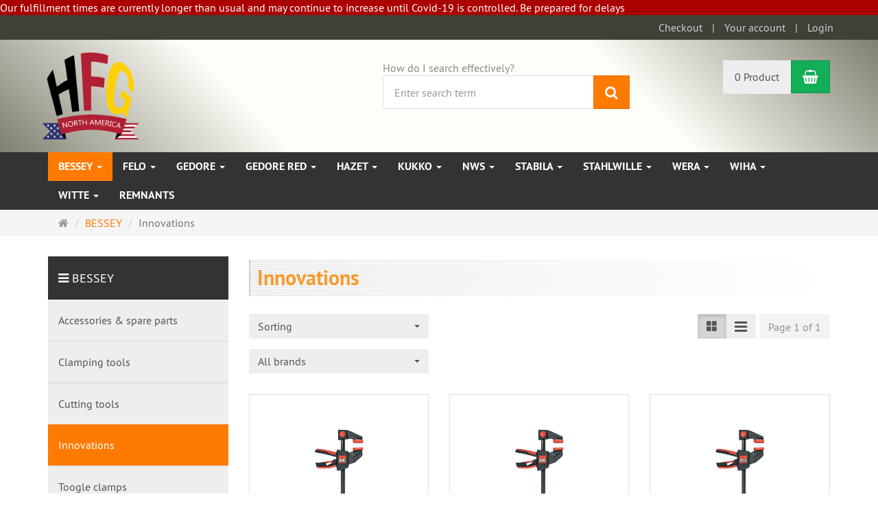

--- FILE ---
content_type: text/html; charset=utf-8
request_url: https://hfg-na.com/en/bessey/innovations
body_size: 13886
content:
<!DOCTYPE html>
<html lang="en">
<head>
<meta http-equiv="Content-Type" content="text/html; charset=utf-8" />
<base href="https://hfg-na.com/" />
<title>Innovations</title>
<link rel="canonical" href="https://hfg-na.com/en/bessey/innovations" />
<meta name="robots" content="index,follow" />
<meta name="description" content="Innovations" />
<meta name="keywords" content="Innovations" />
<meta name="generator" content="xt:Commerce 6.2.2" />

<meta http-equiv="X-UA-Compatible" content="IE=edge" />
<meta name="viewport" content="width=device-width, initial-scale=1, maximum-scale=1, user-scalable=no">
<script > 

const getUrl = window.location;
const baseUri = '/';
const baseUrl = getUrl.protocol + "//" + 'hfg-na.com/';

window.XT = {
    baseUrl: baseUrl,
    baseUri: baseUri,
    language:  'en',
        page : {
            page_name : 'categorie'
            },
        version : {
            type: 'PRO',
            version : '6.2.2'
        }
};

</script>

	<script type="text/javascript">
		var base = "https://hfg-na.com/";
		var NV_AUTOCOMPLETE_SEARCH_INPUT = "input[name=\"keywords\"]";
		var NV_AUTOCOMPLETE_DELAY = "300";
		var NV_AUTOCOMPLETE_MIN_LENGTH = "1";
	</script><!-- add google analytics manually!!! -->
<script async src="https://www.googletagmanager.com/gtag/js?id=G-K9D3EJN0QN"></script>
<script>
  window.dataLayer = window.dataLayer || [];
  function gtag(){dataLayer.push(arguments);}
  gtag('js', new Date());

  gtag('config', 'G-K9D3EJN0QN');
</script>


<!-- HTML5 shiv IE8 support of HTML5 elements -->
<!--[if lt IE 9]>
<script  src="templates/xt_responsive/components/html5shiv/dist/html5shiv.min.js"></script>
<![endif]-->

<!-- jQuery independent load -->
<script  src="templates/xt_responsive/components/jquery/dist/jquery.min.js"></script>
<link rel="stylesheet" type="text/css" href="https://hfg-na.com/templates/xt_responsive_MEIN-SHOP/css/Template.css?15c00783f4a7b01235dccb0e23cb044f" />
<link rel="stylesheet" type="text/css" href="https://hfg-na.com/templates/xt_responsive/components/eonasdan-bootstrap-datetimepicker/build/css/bootstrap-datetimepicker.min.css?08555392a79b9b845460742e7d2ce78a" />
<link rel="stylesheet" type="text/css" href="https://hfg-na.com/templates/xt_responsive/components/lightgallery/dist/css/lightgallery.min.css?dde3ff375fb90d219d260a43a63794f5" />
<link rel="stylesheet" type="text/css" href="https://hfg-na.com/templates/xt_responsive/components/lightgallery/dist/css/lg-transitions.min.css?dde3ff375fb90d219d260a43a63794f5" />
<link rel="stylesheet" type="text/css" href="https://hfg-na.com/templates/xt_responsive/components/OwlCarousel/owl-carousel/owl.carousel.min.css?0eed92ef2fa3eaf35d886143e5966176" />
<link rel="stylesheet" type="text/css" href="https://hfg-na.com/templates/xt_responsive/components/OwlCarousel/owl-carousel/owl.transitions.min.css?f341c2ec176a00267259ca71b494fd0d" />
<link rel="stylesheet" type="text/css" href="https://hfg-na.com/templates/xt_responsive/components/OwlCarousel/owl-carousel/owl.theme.min.css?0eed92ef2fa3eaf35d886143e5966176" />
<link rel="stylesheet" type="text/css" href="https://hfg-na.com/templates/xt_responsive/components/slideshow/slideshow.min.css?d314ffa204aca3e2a6d742345dfe771d" />
<link rel="stylesheet" type="text/css" href="https://hfg-na.com/templates/xt_responsive_MEIN-SHOP/css/stylesheet.css?ebcc88e5307c838f390bcf5e6da960fe" />
<link rel="stylesheet" type="text/css" href="https://hfg-na.com/plugins/xt_master_slave/css/master_slave.css?708ba11c0ddf98a939d724f1af521d58" />
<link rel="stylesheet" type="text/css" href="https://hfg-na.com/plugins/nv_autocomplete/css/jquery-ui.css?6928061635ff666544ae438d3ecac248" />
<link rel="stylesheet" type="text/css" href="https://hfg-na.com/plugins/nv_autocomplete/css/nv-autocomplete.css?23dcf3f4923dc83a87238978b0960670" />
<script src="https://hfg-na.com/plugins/nv_autocomplete/js/jquery-ui.js"></script>
<script src="https://hfg-na.com/plugins/nv_autocomplete/js/nv_autocomplete.js"></script>

<script type="application/ld+json">
{
    "@context": "https://schema.org/",
    "@type": "BreadcrumbList",
    "name": "Breadcrump navigation",
    "itemListElement": [
        {
            "@type": "ListItem",
            "position": 1,
            "name": "Main page",
            "item": "https://hfg-na.com/"
        },
        {
            "@type": "ListItem",
            "position": 2,
            "name": "BESSEY",
            "item": "https://hfg-na.com/en/bessey"
        },
        {
            "@type": "ListItem",
            "position": 3,
            "name": "Innovations",
            "item": "https://hfg-na.com/en/bessey/innovations"
        }
    ]
}
</script>
<link rel="shortcut icon" href="https://hfg-na.com/media/logo/favicon.ico" type="image/x-icon" />
<link rel="icon" href="https://hfg-na.com/media/logo/favicon.png" type="image/png" />
<link rel="alternate" hreflang="en" href="https://hfg-na.com/en/bessey/innovations" />
<link rel="alternate" hreflang="x-default" href="https://hfg-na.com/en/bessey/innovations" />
</head>
<body ><!-- Template xt_responsive_MEIN-SHOP (C) guhoffmann 2020

NOTE: The file has to be placed in the xtPro subdir of the template path to get it working!!!

-->

<!-- this change by guhoffmann 2020 -->

<div style="background-color: #a00; color: white">Our fulfillment times are currently longer than usual and may continue to increase until Covid-19 is controlled. Be prepared for delays</div>
<!-- End of change guhoffmann 2020 -->


<!-- Respond.js IE8 support of media queries -->
<!--[if lt IE 9]>
<script type="text/javascript" src="templates/xt_responsive_MEIN-SHOP/components/Respond/dest/respond.min.js"></script>
<![endif]-->


<div id="site-wrap" class="categorie-wrap subpage-wrap innovations-action-wrap">
    
        <header id="header">
            <div class="meta-navigation">
                <div class="container clearfix">
					<!-- guhoffmann 2020: exlude country/currency switching! Beware the missing closing comment after this list(the closing next </ul>), cause this is inserted somewhere else (maybe by the last hook in <ul></ul> list!!!
                    <ul class="meta list-inline pull-left hidden-xs pull-left">
                        
                        <li></li>
                        <li>	<div class="currency">
		<p class="headline">Currency</p>
		<form name="currency51" method="post" >		<input type="hidden" name="action" value="change_currency" id="action52"  />

		        <select name="new_currency" onchange="this.form.submit();" class="show-tick form-control">
                            <option data-content="<span class='option-title'>Currency: </span>EUR" value="EUR">EUR</option>
                            <option data-content="<span class='option-title'>Currency: </span>USD" value="USD" selected="selected">USD</option>
                    </select>
		</form>
	</div><!-- #box-currency -->
</li>
                        
                    </ul>
                    
                    <ul class="user list-inline pull-right">
                        
                        <li><a href="https://hfg-na.com/en/checkout/shipping">Checkout</a></li>
                                                    <li><a href="https://hfg-na.com/en/customer">Your account</a></li>
                                                            <li><a href="https://hfg-na.com/en/customer/login" data-toggle="modal" data-target="#loginModal" data-remote="false">Login</a></li>
                                                                            
                    </ul>
                </div>
            </div><!-- .meta-navigation -->
            <div class="header-top">
                <div class="container">
                    <div class="row text-center-xs">
                        <div class="col col-sm-4 col-md-5 col-logo">
                            <div class="inner branding">
                                <p class="logo">
                                    <a href="https://hfg-na.com/" class="text-muted" title="hfg-na">
                                        <img class="img-responsive" src="media/logo/HFG-NA-400px.png" alt="hfg-na" />
                                    </a>
                                </p>
                                                            </div>
                        </div>
                        <div class="col col-sm-4 hidden-xs">
                            <div class="inner top-search hidden-sm">
                                <div class="box-search">
	
	
<style>
#myBtn{
	color: #888;
}
#myBtn:hover {
	cursor: pointer;
}
.mymodal {
	display: none; /* Hidden by default */
	position: fixed; /* Stay in place */
	z-index: 10000; /* Sit on top */
	left: 0;
	top: 0;
	width: 100%; /* Full width */
	height: 100%; /* Full height */
	overflow: auto; /* Enable scroll if needed */
	background-color: rgb(0,0,0); /* Fallback color */
	background-color: rgba(0,0,0,0.4); /* Black w/ opacity */
}

/* Modal Content/Box */
.mymodal-content {
	background-color: #fefefe;
	margin: 10% auto; /* 15% from the top and centered */
	padding: 20px;
	border: 1px solid #888;
	width: 50%; /* Could be more or less, depending on screen size */
}

/* The Close Button */
.myclose {
	color: #aaa;
	float: right;
	font-size: 28px;
	font-weight: bold;
}

.myclose:hover,
.myclose:focus {
	color: black;
	text-decoration: none;
	cursor: pointer;
}
</style>
<div id="myBtn" onclick="alert('Tipps to search more effectively:\n\nStart search with a word, e.g. manufacturer name or a tool type. Then append numbers to it, e.g. Hazet 1850.\n\nSearch for EAN/UPC/GTIN number if you have one.\n\nDo not use too small search items separated by spaces (smaller than 3 characters)! E.g. if you put in 01 43, the computer will search all items containing 01 or 43 somewhere in description, name, EAN or article number. This will give a very huge number of results!. Sum these numbers to 0143 to get better filtering!')">How do I search effectively?</div>
<div id="myModal" class="mymodal">
   <div class="mymodal-content">
     <span class="myclose">&times;</span>
     <h3>Tipps to search items effectively:</h3>
     <ul>
		 <li>start the search with a word, e.g. manufacturer name as 'Knipex' or a tool type as 'pliers'.<br>
		 Then append numbers to it, e.g. 'Hazet 1850-'.</li>
		 <li>try to search for EAN/UPC/GTIN number if you have one</li>
		 <li>don't put in too small search items separated by spaces (smaller than 3 characters)!<br>
		 E.g. if you put in '01 43', the computer will search all items containing a '01', '43'
		 somewhere in description, name, EAN or article number. This will give a very huge number of results!<br>
		 Sum these numbers to 0143 to get better filtering!
		 </li>
     </ul>
  </div>
</div> 

<script>// Get the modal
var modal = document.getElementById("myModal");

// Get the button that opens the modal
var btn = document.getElementById("myBtn");

// Get the <span> element that closes the modal
var span = document.getElementsByClassName("myclose")[0];

// When the user clicks on the button, open the modal
btn.onclick = function() {
  modal.style.display = "block";
  }

  // When the user clicks on <span> (x), close the modal
  span.onclick = function() {
    modal.style.display = "none";
	 }

	 // When the user clicks anywhere outside of the modal, close it
	 window.onclick = function(event) {
	   if (event.target == modal) {
		    modal.style.display = "none";
			   }
				} 
</script>

    <form class="search-box-form" name="search_box53" action="https://hfg-na.com/en/search?cat=285" method="get" >
        <input type="hidden" name="page" value="search" id="page54"  />
        <input type="hidden" name="page_action" value="query" id="page_action55"  />
        <input type="hidden" name="desc" value="on" id="desc56"  />
        <input type="hidden" name="sdesc" value="on" id="sdesc57"  />
        <div class="input-group">
            <input type="text" name="keywords" class="form-control keywords" value="" placeholder="Enter search term" />
            <span class="input-group-btn">
                <button type="submit" class="submit-button btn btn-primary" title="search" data-toggle="tooltip" data-placement="auto">
                    <i class="fa fa-search"></i>
                    <span class="sr-only">search</span>
                </button>
            </span>
        </div>
    </form>
</div>

                            </div>
                        </div>
                        <div class="col col-sm-4 col-md-3 hidden-xs">
                            <div class="inner top-cart text-right">
                                    <div class="box-cart">
        <div class="inner btn-group" role="group" aria-label="Shopping Cart">
                            <a href="https://hfg-na.com/en/cart" class="btn btn-default btn-left hidden-xs">
                    0 Product
                </a>
                <a href="https://hfg-na.com/en/cart" class="btn btn-cart btn-left visible-xs">
                    0 Product
                </a>
                        <a href="https://hfg-na.com/en/cart" class="btn btn-cart btn-right" title="Shopping Cart" data-toggle="tooltip" data-placement="auto">
                <i class="fa fa-shopping-basket"></i>
                <span class="sr-only">Shopping Cart</span>
            </a>
        </div>
    </div>

                            </div>
                        </div>
                    </div>
                </div>
            </div><!-- .header-top -->
            <div class="main-navigation navbar navbar-default" role="navigation">
                <div class="container">
                    <div class="navbar-header">
                        <button type="button" class="navbar-toggle" data-toggle="collapse" data-target="#header .main-navigation .navbar-collapse">
                            <span class="sr-only">Navigation</span>
                            <span class="burger pull-left">
                                <span class="icon-bar"></span>
                                <span class="icon-bar"></span>
                                <span class="icon-bar"></span>
                            </span>
                            <span class="caret pull-left"></span>
                        </button>
                        <div class="navbar-search visible-float-breakpoint">
                            <div class="box-search">
	
	
<style>
#myBtn{
	color: #888;
}
#myBtn:hover {
	cursor: pointer;
}
.mymodal {
	display: none; /* Hidden by default */
	position: fixed; /* Stay in place */
	z-index: 10000; /* Sit on top */
	left: 0;
	top: 0;
	width: 100%; /* Full width */
	height: 100%; /* Full height */
	overflow: auto; /* Enable scroll if needed */
	background-color: rgb(0,0,0); /* Fallback color */
	background-color: rgba(0,0,0,0.4); /* Black w/ opacity */
}

/* Modal Content/Box */
.mymodal-content {
	background-color: #fefefe;
	margin: 10% auto; /* 15% from the top and centered */
	padding: 20px;
	border: 1px solid #888;
	width: 50%; /* Could be more or less, depending on screen size */
}

/* The Close Button */
.myclose {
	color: #aaa;
	float: right;
	font-size: 28px;
	font-weight: bold;
}

.myclose:hover,
.myclose:focus {
	color: black;
	text-decoration: none;
	cursor: pointer;
}
</style>
<div id="myBtn" onclick="alert('Tipps to search more effectively:\n\nStart search with a word, e.g. manufacturer name or a tool type. Then append numbers to it, e.g. Hazet 1850.\n\nSearch for EAN/UPC/GTIN number if you have one.\n\nDo not use too small search items separated by spaces (smaller than 3 characters)! E.g. if you put in 01 43, the computer will search all items containing 01 or 43 somewhere in description, name, EAN or article number. This will give a very huge number of results!. Sum these numbers to 0143 to get better filtering!')">How do I search effectively?</div>
<div id="myModal" class="mymodal">
   <div class="mymodal-content">
     <span class="myclose">&times;</span>
     <h3>Tipps to search items effectively:</h3>
     <ul>
		 <li>start the search with a word, e.g. manufacturer name as 'Knipex' or a tool type as 'pliers'.<br>
		 Then append numbers to it, e.g. 'Hazet 1850-'.</li>
		 <li>try to search for EAN/UPC/GTIN number if you have one</li>
		 <li>don't put in too small search items separated by spaces (smaller than 3 characters)!<br>
		 E.g. if you put in '01 43', the computer will search all items containing a '01', '43'
		 somewhere in description, name, EAN or article number. This will give a very huge number of results!<br>
		 Sum these numbers to 0143 to get better filtering!
		 </li>
     </ul>
  </div>
</div> 

<script>// Get the modal
var modal = document.getElementById("myModal");

// Get the button that opens the modal
var btn = document.getElementById("myBtn");

// Get the <span> element that closes the modal
var span = document.getElementsByClassName("myclose")[0];

// When the user clicks on the button, open the modal
btn.onclick = function() {
  modal.style.display = "block";
  }

  // When the user clicks on <span> (x), close the modal
  span.onclick = function() {
    modal.style.display = "none";
	 }

	 // When the user clicks anywhere outside of the modal, close it
	 window.onclick = function(event) {
	   if (event.target == modal) {
		    modal.style.display = "none";
			   }
				} 
</script>

    <form class="search-box-form" name="search_box58" action="https://hfg-na.com/en/search?cat=285" method="get" >
        <input type="hidden" name="page" value="search" id="page59"  />
        <input type="hidden" name="page_action" value="query" id="page_action60"  />
        <input type="hidden" name="desc" value="on" id="desc61"  />
        <input type="hidden" name="sdesc" value="on" id="sdesc62"  />
        <div class="input-group">
            <input type="text" name="keywords" class="form-control keywords" value="" placeholder="Enter search term" />
            <span class="input-group-btn">
                <button type="submit" class="submit-button btn btn-primary" title="search" data-toggle="tooltip" data-placement="auto">
                    <i class="fa fa-search"></i>
                    <span class="sr-only">search</span>
                </button>
            </span>
        </div>
    </form>
</div>

                        </div>
                    </div>
                    <div class="navbar-collapse collapse">
                            
        <ul class="nav navbar-nav">
                            <li id="cid-284" class="level-1 lang-en active current first dropdown mega-dropdown">
                    <a class="dropdown-toggle" href="https://hfg-na.com/en/bessey" data-toggle="dropdown">
                        BESSEY
                        <b class="caret"></b>                    </a>
                                            <ul class="dropdown-menu">
                                                                                                <li class="level-2">
                                        <a href="https://hfg-na.com/en/bessey/accessories-spare-parts" class="title">Accessories &amp; spare parts</a>
                                                                            </li>
                                                                                                                                <li class="level-2">
                                        <a href="https://hfg-na.com/en/bessey/clamping-tools" class="title">Clamping tools</a>
                                                                            </li>
                                                                                                                                <li class="level-2">
                                        <a href="https://hfg-na.com/en/bessey/cutting-tools" class="title">Cutting tools</a>
                                                                            </li>
                                                                                                                                <li class="level-2">
                                        <a href="https://hfg-na.com/en/bessey/innovations" class="title">Innovations</a>
                                                                            </li>
                                                                                                                                <li class="level-2">
                                        <a href="https://hfg-na.com/en/bessey/toogle-clamps" class="title">Toogle clamps</a>
                                                                            </li>
                                                                                        <li class="static divider hidden-float-breakpoint"></li>
                            <li class="static">
                                <a class="dropdown-header" href="https://hfg-na.com/en/bessey">
                                    <i class="fa fa-caret-right"></i>&nbsp;
                                    more details:&nbsp;
                                    <span class="text-uppercase text-primary">BESSEY</span>
                                </a>
                            </li>
                        </ul>
                                    </li>
                            <li id="cid-182" class="level-1 lang-en dropdown mega-dropdown">
                    <a class="dropdown-toggle" href="https://hfg-na.com/en/felo1" data-toggle="dropdown">
                        Felo
                        <b class="caret"></b>                    </a>
                                            <ul class="dropdown-menu">
                                                                                                <li class="level-2">
                                        <a href="https://hfg-na.com/en/felo1/bits-accessories" class="title">Bits and Accessories</a>
                                                                            </li>
                                                                                                                                <li class="level-2">
                                        <a href="https://hfg-na.com/en/felo1/pliers" class="title">Pliers</a>
                                                                            </li>
                                                                                                                                <li class="level-2">
                                        <a href="https://hfg-na.com/en/felo1/screwdriver" class="title">Screwdriver</a>
                                                                                    <ul>
                                                                                                    <li class="level-3">
                                                        <a href="https://hfg-na.com/en/felo1/screwdriver/screwdriver-sets">Screwdriver sets</a>
                                                    </li>
                                                                                            </ul>
                                                                            </li>
                                                                                                                                <li class="level-2">
                                        <a href="https://hfg-na.com/en/felo1/socket-program" class="title">Socket program</a>
                                                                            </li>
                                                                                                                                <li class="level-2">
                                        <a href="https://hfg-na.com/en/felo1/storage-organization" class="title">Storage &amp; Organization</a>
                                                                            </li>
                                                                                                                                <li class="level-2">
                                        <a href="https://hfg-na.com/en/felo1/torque-screwdriver" class="title">Torque screwdriver</a>
                                                                            </li>
                                                                                                                                <li class="level-2">
                                        <a href="https://hfg-na.com/en/felo1/vde-tools" class="title">VDE-Tools</a>
                                                                            </li>
                                                                                        <li class="static divider hidden-float-breakpoint"></li>
                            <li class="static">
                                <a class="dropdown-header" href="https://hfg-na.com/en/felo1">
                                    <i class="fa fa-caret-right"></i>&nbsp;
                                    more details:&nbsp;
                                    <span class="text-uppercase text-primary">Felo</span>
                                </a>
                            </li>
                        </ul>
                                    </li>
                            <li id="cid-28" class="level-1 lang-en dropdown mega-dropdown">
                    <a class="dropdown-toggle" href="https://hfg-na.com/en/gedore" data-toggle="dropdown">
                        GEDORE
                        <b class="caret"></b>                    </a>
                                            <ul class="dropdown-menu">
                                                                                                <li class="level-2">
                                        <a href="https://hfg-na.com/en/gedore/gedore-others" class="title">GEDORE others</a>
                                                                            </li>
                                                                                                                                <li class="level-2">
                                        <a href="https://hfg-na.com/en/gedore/general-hand-tools" class="title">General hand tools</a>
                                                                                    <ul>
                                                                                                    <li class="level-3">
                                                        <a href="https://hfg-na.com/en/gedore/general-hand-tools/hammers-striking-tools">Hammers and Striking tools</a>
                                                    </li>
                                                                                                    <li class="level-3">
                                                        <a href="https://hfg-na.com/en/gedore/general-hand-tools/pliers">Pliers</a>
                                                    </li>
                                                                                                    <li class="level-3">
                                                        <a href="https://hfg-na.com/en/gedore/general-hand-tools/pullers">Pullers</a>
                                                    </li>
                                                                                                    <li class="level-3">
                                                        <a href="https://hfg-na.com/en/gedore/general-hand-tools/screwdriver">Screwdriver</a>
                                                    </li>
                                                                                                    <li class="level-3">
                                                        <a href="https://hfg-na.com/en/gedore/general-hand-tools/sockets-screwdriver-sockets-socket-sets">Sockets and Screwdriver sockets, Socket sets</a>
                                                    </li>
                                                                                                    <li class="level-3">
                                                        <a href="https://hfg-na.com/en/gedore/general-hand-tools/spanner">Spanner</a>
                                                    </li>
                                                                                                    <li class="level-3">
                                                        <a href="https://hfg-na.com/en/gedore/general-hand-tools/torque-tools">Torque tools</a>
                                                    </li>
                                                                                                    <li class="level-3">
                                                        <a href="https://hfg-na.com/en/gedore/general-hand-tools/workshop-equipment">Workshop equipment</a>
                                                    </li>
                                                                                            </ul>
                                                                            </li>
                                                                                                                                <li class="level-2">
                                        <a href="https://hfg-na.com/en/gedore/occupational-tools" class="title">Occupational tools</a>
                                                                            </li>
                                                                                                                                <li class="level-2">
                                        <a href="https://hfg-na.com/en/gedore/workshop-equipment" class="title">Workshop equipment</a>
                                                                                    <ul>
                                                                                                    <li class="level-3">
                                                        <a href="https://hfg-na.com/en/gedore/workshop-equipment/mobile-tool-storage">Mobile tool storage</a>
                                                    </li>
                                                                                                    <li class="level-3">
                                                        <a href="https://hfg-na.com/en/gedore/workshop-equipment/tool-assortments">Tool assortments</a>
                                                    </li>
                                                                                                    <li class="level-3">
                                                        <a href="https://hfg-na.com/en/gedore/workshop-equipment/workshop-equipment">Workshop equipment</a>
                                                    </li>
                                                                                            </ul>
                                                                            </li>
                                                                                        <li class="static divider hidden-float-breakpoint"></li>
                            <li class="static">
                                <a class="dropdown-header" href="https://hfg-na.com/en/gedore">
                                    <i class="fa fa-caret-right"></i>&nbsp;
                                    more details:&nbsp;
                                    <span class="text-uppercase text-primary">GEDORE</span>
                                </a>
                            </li>
                        </ul>
                                    </li>
                            <li id="cid-212" class="level-1 lang-en dropdown mega-dropdown">
                    <a class="dropdown-toggle" href="https://hfg-na.com/en/gedore-red1" data-toggle="dropdown">
                        GEDORE Red
                        <b class="caret"></b>                    </a>
                                            <ul class="dropdown-menu">
                                                                                                <li class="level-2">
                                        <a href="https://hfg-na.com/en/gedore-red1/automotive-tools" class="title">Automotive tools</a>
                                                                            </li>
                                                                                                                                <li class="level-2">
                                        <a href="https://hfg-na.com/en/gedore-red1/hammer-chisel-pin-punch" class="title">Hammer, chisel, pin punch</a>
                                                                            </li>
                                                                                                                                <li class="level-2">
                                        <a href="https://hfg-na.com/en/gedore-red1/measure-mark" class="title">Measure and mark</a>
                                                                            </li>
                                                                                                                                <li class="level-2">
                                        <a href="https://hfg-na.com/en/gedore-red1/mobile-tool-storage" class="title">mobile tool storage</a>
                                                                            </li>
                                                                                                                                <li class="level-2">
                                        <a href="https://hfg-na.com/en/gedore-red1/pliers" class="title">Pliers</a>
                                                                            </li>
                                                                                                                                <li class="level-2">
                                        <a href="https://hfg-na.com/en/gedore-red1/screwdriver-bits" class="title">Screwdriver/bits</a>
                                                                            </li>
                                                                                                                                <li class="level-2">
                                        <a href="https://hfg-na.com/en/gedore-red1/separate-edit" class="title">Separate and edit</a>
                                                                            </li>
                                                                                                                                <li class="level-2">
                                        <a href="https://hfg-na.com/en/gedore-red1/socket-program-10-0mm-3-8in" class="title">Socket program 10.0mm - 3/8in.</a>
                                                                                    <ul>
                                                                                                    <li class="level-3">
                                                        <a href="https://hfg-na.com/en/gedore-red1/socket-program-10-0mm-3-8in/socket-sets-10-0mm-3-8in">Socket sets 10.0mm - 3/8in.</a>
                                                    </li>
                                                                                            </ul>
                                                                            </li>
                                                                                                                                <li class="level-2">
                                        <a href="https://hfg-na.com/en/gedore-red1/socket-program-12-5mm-1-2in" class="title">Socket program 12.5mm - 1/2in.</a>
                                                                                    <ul>
                                                                                                    <li class="level-3">
                                                        <a href="https://hfg-na.com/en/gedore-red1/socket-program-12-5mm-1-2in/socket-sets-12-5mm-1-2in">Socket sets 12.5mm - 1/2in.</a>
                                                    </li>
                                                                                            </ul>
                                                                            </li>
                                                                                                                                <li class="level-2">
                                        <a href="https://hfg-na.com/en/gedore-red1/socket-program-20-0mm-3-4in" class="title">Socket program 20.0mm - 3/4in.</a>
                                                                                    <ul>
                                                                                                    <li class="level-3">
                                                        <a href="https://hfg-na.com/en/gedore-red1/socket-program-20-0mm-3-4in/socket-sets-20-0mm-3-4in">Socket sets 20.0mm - 3/4in.</a>
                                                    </li>
                                                                                            </ul>
                                                                            </li>
                                                                                                                                <li class="level-2">
                                        <a href="https://hfg-na.com/en/gedore-red1/socket-program-25-0mm-1in" class="title">Socket program 25.0mm - 1in.</a>
                                                                            </li>
                                                                                                                                <li class="level-2">
                                        <a href="https://hfg-na.com/en/gedore-red1/socket-program-6-3mm-1-4in" class="title">Socket program 6.3mm - 1/4in.</a>
                                                                                    <ul>
                                                                                                    <li class="level-3">
                                                        <a href="https://hfg-na.com/en/gedore-red1/socket-program-6-3mm-1-4in/socket-sets-6-3mm-1-4in">Socket sets 6.3mm - 1/4in.</a>
                                                    </li>
                                                                                            </ul>
                                                                            </li>
                                                                                                                                <li class="level-2">
                                        <a href="https://hfg-na.com/en/gedore-red1/tool-assortments" class="title">Tool assortments</a>
                                                                            </li>
                                                                                                                                <li class="level-2">
                                        <a href="https://hfg-na.com/en/gedore-red1/tool-assortments-soft-foam" class="title">Tool assortments in soft foam</a>
                                                                            </li>
                                                                                                                                <li class="level-2">
                                        <a href="https://hfg-na.com/en/gedore-red1/torque-wrenches" class="title">Torque wrenches</a>
                                                                            </li>
                                                                                                                                <li class="level-2">
                                        <a href="https://hfg-na.com/en/gedore-red1/vde-tools" class="title">VDE-Tools</a>
                                                                            </li>
                                                                                                                                <li class="level-2">
                                        <a href="https://hfg-na.com/en/gedore-red1/vices" class="title">Vices</a>
                                                                            </li>
                                                                                                                                <li class="level-2">
                                        <a href="https://hfg-na.com/en/gedore-red1/workshop-equipment" class="title">Workshop Equipment</a>
                                                                            </li>
                                                                                                                                <li class="level-2">
                                        <a href="https://hfg-na.com/en/gedore-red1/wrenches" class="title">Wrenches</a>
                                                                            </li>
                                                                                        <li class="static divider hidden-float-breakpoint"></li>
                            <li class="static">
                                <a class="dropdown-header" href="https://hfg-na.com/en/gedore-red1">
                                    <i class="fa fa-caret-right"></i>&nbsp;
                                    more details:&nbsp;
                                    <span class="text-uppercase text-primary">GEDORE Red</span>
                                </a>
                            </li>
                        </ul>
                                    </li>
                            <li id="cid-29" class="level-1 lang-en dropdown mega-dropdown">
                    <a class="dropdown-toggle" href="https://hfg-na.com/en/hazet" data-toggle="dropdown">
                        HAZET
                        <b class="caret"></b>                    </a>
                                            <ul class="dropdown-menu">
                                                                                                <li class="level-2">
                                        <a href="https://hfg-na.com/en/hazet/general-workshop-equipment" class="title">General workshop equipment</a>
                                                                                    <ul>
                                                                                                    <li class="level-3">
                                                        <a href="https://hfg-na.com/en/hazet/general-workshop-equipment/tool-assortments">Tool assortments</a>
                                                    </li>
                                                                                                    <li class="level-3">
                                                        <a href="https://hfg-na.com/en/hazet/general-workshop-equipment/tool-sets-soft-foam">Tool sets in soft foam</a>
                                                    </li>
                                                                                                    <li class="level-3">
                                                        <a href="https://hfg-na.com/en/hazet/general-workshop-equipment/tool-trolley-accessories-assortments">Tool trolley, - accessories and with assortments</a>
                                                    </li>
                                                                                            </ul>
                                                                            </li>
                                                                                                                                <li class="level-2">
                                        <a href="https://hfg-na.com/en/hazet/grinding-cutting-machining" class="title">Grinding, cutting and machining</a>
                                                                            </li>
                                                                                                                                <li class="level-2">
                                        <a href="https://hfg-na.com/en/hazet/hand-tools" class="title">Hand tools</a>
                                                                                    <ul>
                                                                                                    <li class="level-3">
                                                        <a href="https://hfg-na.com/en/hazet/hand-tools/electricians-tools">Electricians-Tools</a>
                                                    </li>
                                                                                                    <li class="level-3">
                                                        <a href="https://hfg-na.com/en/hazet/hand-tools/hammer-chisel-centre-punch">Hammer, chisel, centre-punch</a>
                                                    </li>
                                                                                                    <li class="level-3">
                                                        <a href="https://hfg-na.com/en/hazet/hand-tools/hazet-test">Hazet test</a>
                                                    </li>
                                                                                                    <li class="level-3">
                                                        <a href="https://hfg-na.com/en/hazet/hand-tools/measurement">Measurement</a>
                                                    </li>
                                                                                                    <li class="level-3">
                                                        <a href="https://hfg-na.com/en/hazet/hand-tools/pliers">Pliers</a>
                                                    </li>
                                                                                                    <li class="level-3">
                                                        <a href="https://hfg-na.com/en/hazet/hand-tools/pullers-extractors">Pullers and extractors</a>
                                                    </li>
                                                                                                    <li class="level-3">
                                                        <a href="https://hfg-na.com/en/hazet/hand-tools/screwdriver-bits">Screwdriver and bits</a>
                                                    </li>
                                                                                                    <li class="level-3">
                                                        <a href="https://hfg-na.com/en/hazet/hand-tools/socket-program-10-0mm-3-8">Socket program 10.0mm - 3/8&quot;</a>
                                                    </li>
                                                                                                    <li class="level-3">
                                                        <a href="https://hfg-na.com/en/hazet/hand-tools/socket-program-12-5mm-1-2">Socket program 12.5mm - 1/2&quot;</a>
                                                    </li>
                                                                                                    <li class="level-3">
                                                        <a href="https://hfg-na.com/en/hazet/hand-tools/socket-program-20-0mm-3-4">Socket program 20.0mm - 3/4&quot;</a>
                                                    </li>
                                                                                                    <li class="level-3">
                                                        <a href="https://hfg-na.com/en/hazet/hand-tools/socket-program-25-0mm-1">Socket program 25.0mm - 1&quot;</a>
                                                    </li>
                                                                                                    <li class="level-3">
                                                        <a href="https://hfg-na.com/en/hazet/hand-tools/socket-program-6-3mm-1-4">Socket program 6.3mm - 1/4&quot;</a>
                                                    </li>
                                                                                                    <li class="level-3">
                                                        <a href="https://hfg-na.com/en/hazet/hand-tools/thread-repair">Thread repair</a>
                                                    </li>
                                                                                                    <li class="level-3">
                                                        <a href="https://hfg-na.com/en/hazet/hand-tools/torx-tool-sets">TORX-tool sets</a>
                                                    </li>
                                                                                                    <li class="level-3">
                                                        <a href="https://hfg-na.com/en/hazet/hand-tools/wrenches">Wrenches</a>
                                                    </li>
                                                                                            </ul>
                                                                            </li>
                                                                                                                                <li class="level-2">
                                        <a href="https://hfg-na.com/en/hazet/hazet-porsche-motorsport-racing-tool-line" class="title">HAZET PORSCHE Motorsport Racing tool line</a>
                                                                            </li>
                                                                                                                                <li class="level-2">
                                        <a href="https://hfg-na.com/en/hazet/hazet-special-worldwide-2017" class="title">HAZET Special Worldwide 2017</a>
                                                                            </li>
                                                                                                                                <li class="level-2">
                                        <a href="https://hfg-na.com/en/hazet/hazet-special-worldwide-2017-2018" class="title">HAZET Special Worldwide 2017/2018</a>
                                                                            </li>
                                                                                                                                <li class="level-2">
                                        <a href="https://hfg-na.com/en/hazet/hazet-special-worldwide-2018" class="title">HAZET Special Worldwide 2018</a>
                                                                            </li>
                                                                                                                                <li class="level-2">
                                        <a href="https://hfg-na.com/en/hazet/parking-lot" class="title">parking lot</a>
                                                                            </li>
                                                                                                                                <li class="level-2">
                                        <a href="https://hfg-na.com/en/hazet/pneumatic-tools-machinery" class="title">Pneumatic tools/machinery</a>
                                                                            </li>
                                                                                                                                <li class="level-2">
                                        <a href="https://hfg-na.com/en/hazet/spare-parts" class="title">Spare parts</a>
                                                                            </li>
                                                                                                                                <li class="level-2">
                                        <a href="https://hfg-na.com/en/hazet/specialty-tools" class="title">Specialty tools</a>
                                                                                    <ul>
                                                                                                    <li class="level-3">
                                                        <a href="https://hfg-na.com/en/hazet/specialty-tools/body-interior-equipment">Body and interior equipment</a>
                                                    </li>
                                                                                                    <li class="level-3">
                                                        <a href="https://hfg-na.com/en/hazet/specialty-tools/brakes">Brakes</a>
                                                    </li>
                                                                                                    <li class="level-3">
                                                        <a href="https://hfg-na.com/en/hazet/specialty-tools/chassis-wheel">Chassis/Wheel</a>
                                                    </li>
                                                                                                    <li class="level-3">
                                                        <a href="https://hfg-na.com/en/hazet/specialty-tools/electricity-battery-service">Electricity/Battery service</a>
                                                    </li>
                                                                                                    <li class="level-3">
                                                        <a href="https://hfg-na.com/en/hazet/specialty-tools/engine">Engine</a>
                                                    </li>
                                                                                                    <li class="level-3">
                                                        <a href="https://hfg-na.com/en/hazet/specialty-tools/gearbox">Gearbox</a>
                                                    </li>
                                                                                                    <li class="level-3">
                                                        <a href="https://hfg-na.com/en/hazet/specialty-tools/oil-service">Oil service</a>
                                                    </li>
                                                                                            </ul>
                                                                            </li>
                                                                                                                                <li class="level-2">
                                        <a href="https://hfg-na.com/en/hazet/torque-technology" class="title">Torque technology</a>
                                                                                    <ul>
                                                                                                    <li class="level-3">
                                                        <a href="https://hfg-na.com/en/hazet/torque-technology/insert-tools-accessories">Insert tools and accessories</a>
                                                    </li>
                                                                                            </ul>
                                                                            </li>
                                                                                                                                <li class="level-2">
                                        <a href="https://hfg-na.com/en/hazet/workshop-tools-safety-work" class="title">Workshop tools/Safety at work</a>
                                                                            </li>
                                                                                        <li class="static divider hidden-float-breakpoint"></li>
                            <li class="static">
                                <a class="dropdown-header" href="https://hfg-na.com/en/hazet">
                                    <i class="fa fa-caret-right"></i>&nbsp;
                                    more details:&nbsp;
                                    <span class="text-uppercase text-primary">HAZET</span>
                                </a>
                            </li>
                        </ul>
                                    </li>
                            <li id="cid-30" class="level-1 lang-en dropdown mega-dropdown">
                    <a class="dropdown-toggle" href="https://hfg-na.com/en/kukko1" data-toggle="dropdown">
                        KUKKO
                        <b class="caret"></b>                    </a>
                                            <ul class="dropdown-menu">
                                                                                                <li class="level-2">
                                        <a href="https://hfg-na.com/en/kukko1/external-extracting" class="title">External extracting</a>
                                                                            </li>
                                                                                                                                <li class="level-2">
                                        <a href="https://hfg-na.com/en/kukko1/internal-extracting" class="title">Internal Extracting</a>
                                                                                    <ul>
                                                                                                    <li class="level-3">
                                                        <a href="https://hfg-na.com/en/kukko1/internal-extracting/counterstays-sets">Counterstays and sets</a>
                                                    </li>
                                                                                            </ul>
                                                                            </li>
                                                                                                                                <li class="level-2">
                                        <a href="https://hfg-na.com/en/kukko1/separating" class="title">Separating</a>
                                                                            </li>
                                                                                        <li class="static divider hidden-float-breakpoint"></li>
                            <li class="static">
                                <a class="dropdown-header" href="https://hfg-na.com/en/kukko1">
                                    <i class="fa fa-caret-right"></i>&nbsp;
                                    more details:&nbsp;
                                    <span class="text-uppercase text-primary">KUKKO</span>
                                </a>
                            </li>
                        </ul>
                                    </li>
                            <li id="cid-31" class="level-1 lang-en dropdown mega-dropdown">
                    <a class="dropdown-toggle" href="https://hfg-na.com/en/nws1" data-toggle="dropdown">
                        NWS
                        <b class="caret"></b>                    </a>
                                            <ul class="dropdown-menu">
                                                                                                <li class="level-2">
                                        <a href="https://hfg-na.com/en/nws1/automotive-tools" class="title">Automotive Tools</a>
                                                                            </li>
                                                                                                                                <li class="level-2">
                                        <a href="https://hfg-na.com/en/nws1/building-other-tools" class="title">Building and other tools</a>
                                                                            </li>
                                                                                                                                <li class="level-2">
                                        <a href="https://hfg-na.com/en/nws1/electro-joining-tools" class="title">Electro joining tools</a>
                                                                            </li>
                                                                                                                                <li class="level-2">
                                        <a href="https://hfg-na.com/en/nws1/electronic-tools" class="title">Electronic tools</a>
                                                                            </li>
                                                                                                                                <li class="level-2">
                                        <a href="https://hfg-na.com/en/nws1/industrial-tools" class="title">Industrial tools</a>
                                                                                    <ul>
                                                                                                    <li class="level-3">
                                                        <a href="https://hfg-na.com/en/nws1/industrial-tools/finish-49-mat-chrome-plated-handles-ergonomically-shaped-softgripp-multi-component-sleeves">Finish 49 - Mat chrome-plated, Handles with ergonomically shaped SoftGripp multi-component sleeves</a>
                                                    </li>
                                                                                                    <li class="level-3">
                                                        <a href="https://hfg-na.com/en/nws1/industrial-tools/finish-62-titanfinish-handles-plastic-coated">Finish 62 - TitanFinish, Handles plastic coated</a>
                                                    </li>
                                                                                                    <li class="level-3">
                                                        <a href="https://hfg-na.com/en/nws1/industrial-tools/finish-69-titanfinish-handles-ergonomically-shaped-softgripp-multi-component-sleeves">Finish 69 - TitanFinish, Handles with ergonomically shaped SoftGripp multi-component sleeves</a>
                                                    </li>
                                                                                            </ul>
                                                                            </li>
                                                                                                                                <li class="level-2">
                                        <a href="https://hfg-na.com/en/nws1/new-tools" class="title">New tools</a>
                                                                            </li>
                                                                                                                                <li class="level-2">
                                        <a href="https://hfg-na.com/en/nws1/plumbers-tools" class="title">Plumbers tools</a>
                                                                            </li>
                                                                                                                                <li class="level-2">
                                        <a href="https://hfg-na.com/en/nws1/safety-tools" class="title">Safety tools</a>
                                                                                    <ul>
                                                                                                    <li class="level-3">
                                                        <a href="https://hfg-na.com/en/nws1/safety-tools/vde-tool-sets">VDE Tool sets</a>
                                                    </li>
                                                                                            </ul>
                                                                            </li>
                                                                                                                                <li class="level-2">
                                        <a href="https://hfg-na.com/en/nws1/screwdriver-sets" class="title">Screwdriver and sets</a>
                                                                            </li>
                                                                                                                                <li class="level-2">
                                        <a href="https://hfg-na.com/en/nws1/sheet-metal-forming-tools" class="title">Sheet metal forming tools</a>
                                                                            </li>
                                                                                                                                <li class="level-2">
                                        <a href="https://hfg-na.com/en/nws1/tool-assortments-cases" class="title">Tool assortments and - cases</a>
                                                                            </li>
                                                                                        <li class="static divider hidden-float-breakpoint"></li>
                            <li class="static">
                                <a class="dropdown-header" href="https://hfg-na.com/en/nws1">
                                    <i class="fa fa-caret-right"></i>&nbsp;
                                    more details:&nbsp;
                                    <span class="text-uppercase text-primary">NWS</span>
                                </a>
                            </li>
                        </ul>
                                    </li>
                            <li id="cid-278" class="level-1 lang-en dropdown mega-dropdown">
                    <a class="dropdown-toggle" href="https://hfg-na.com/en/stabila1" data-toggle="dropdown">
                        STABILA
                        <b class="caret"></b>                    </a>
                                            <ul class="dropdown-menu">
                                                                                                <li class="level-2">
                                        <a href="https://hfg-na.com/en/stabila1/electronic-measuring-tools" class="title">Electronic measuring tools</a>
                                                                            </li>
                                                                                                                                <li class="level-2">
                                        <a href="https://hfg-na.com/en/stabila1/folding-rules" class="title">Folding rules</a>
                                                                            </li>
                                                                                                                                <li class="level-2">
                                        <a href="https://hfg-na.com/en/stabila1/lasers" class="title">Lasers</a>
                                                                            </li>
                                                                                                                                <li class="level-2">
                                        <a href="https://hfg-na.com/en/stabila1/spirit-levels" class="title">Spirit levels</a>
                                                                            </li>
                                                                                                                                <li class="level-2">
                                        <a href="https://hfg-na.com/en/stabila1/tape-measures" class="title">Tape measures</a>
                                                                            </li>
                                                                                        <li class="static divider hidden-float-breakpoint"></li>
                            <li class="static">
                                <a class="dropdown-header" href="https://hfg-na.com/en/stabila1">
                                    <i class="fa fa-caret-right"></i>&nbsp;
                                    more details:&nbsp;
                                    <span class="text-uppercase text-primary">STABILA</span>
                                </a>
                            </li>
                        </ul>
                                    </li>
                            <li id="cid-32" class="level-1 lang-en dropdown mega-dropdown">
                    <a class="dropdown-toggle" href="https://hfg-na.com/en/stahlwille1" data-toggle="dropdown">
                        STAHLWILLE
                        <b class="caret"></b>                    </a>
                                            <ul class="dropdown-menu">
                                                                                                <li class="level-2">
                                        <a href="https://hfg-na.com/en/stahlwille1/factory-workshop-equipment-tool-sets" class="title">Factory and workshop equipment, tool sets</a>
                                                                                    <ul>
                                                                                                    <li class="level-3">
                                                        <a href="https://hfg-na.com/en/stahlwille1/factory-workshop-equipment-tool-sets/converta-accessories">CONVERTA and accessories</a>
                                                    </li>
                                                                                                    <li class="level-3">
                                                        <a href="https://hfg-na.com/en/stahlwille1/factory-workshop-equipment-tool-sets/tool-assortments">Tool assortments</a>
                                                    </li>
                                                                                                    <li class="level-3">
                                                        <a href="https://hfg-na.com/en/stahlwille1/factory-workshop-equipment-tool-sets/tool-assortments-es">Tool assortments ES</a>
                                                    </li>
                                                                                                    <li class="level-3">
                                                        <a href="https://hfg-na.com/en/stahlwille1/factory-workshop-equipment-tool-sets/tool-boxes-cases-accessories">Tool boxes and cases, accessories</a>
                                                    </li>
                                                                                                    <li class="level-3">
                                                        <a href="https://hfg-na.com/en/stahlwille1/factory-workshop-equipment-tool-sets/tool-trolleys-work-benches">Tool trolleys and work benches</a>
                                                    </li>
                                                                                            </ul>
                                                                            </li>
                                                                                                                                <li class="level-2">
                                        <a href="https://hfg-na.com/en/stahlwille1/hammer-chisels-files" class="title">Hammer, chisels, files</a>
                                                                            </li>
                                                                                                                                <li class="level-2">
                                        <a href="https://hfg-na.com/en/stahlwille1/impact-tools-bits" class="title">IMPACT tools, bits</a>
                                                                            </li>
                                                                                                                                <li class="level-2">
                                        <a href="https://hfg-na.com/en/stahlwille1/pliers" class="title">Pliers</a>
                                                                                    <ul>
                                                                                                    <li class="level-3">
                                                        <a href="https://hfg-na.com/en/stahlwille1/pliers/pliers-sets">Pliers sets</a>
                                                    </li>
                                                                                            </ul>
                                                                            </li>
                                                                                                                                <li class="level-2">
                                        <a href="https://hfg-na.com/en/stahlwille1/pullers" class="title">Pullers</a>
                                                                            </li>
                                                                                                                                <li class="level-2">
                                        <a href="https://hfg-na.com/en/stahlwille1/screwdriver-sets" class="title">Screwdriver and sets</a>
                                                                                    <ul>
                                                                                                    <li class="level-3">
                                                        <a href="https://hfg-na.com/en/stahlwille1/screwdriver-sets/screwdriver-sets">Screwdriver sets</a>
                                                    </li>
                                                                                            </ul>
                                                                            </li>
                                                                                                                                <li class="level-2">
                                        <a href="https://hfg-na.com/en/stahlwille1/sockets-screwdriver-sockets-socket-sets" class="title">Sockets and Screwdriver sockets, Socket sets</a>
                                                                                    <ul>
                                                                                                    <li class="level-3">
                                                        <a href="https://hfg-na.com/en/stahlwille1/sockets-screwdriver-sockets-socket-sets/crow-ring-crow-foot">CROW-Ring/CROW-Foot</a>
                                                    </li>
                                                                                                    <li class="level-3">
                                                        <a href="https://hfg-na.com/en/stahlwille1/sockets-screwdriver-sockets-socket-sets/empty-cases-inlays">Empty cases and inlays</a>
                                                    </li>
                                                                                                    <li class="level-3">
                                                        <a href="https://hfg-na.com/en/stahlwille1/sockets-screwdriver-sockets-socket-sets/socket-program-10-0mm-3-8">Socket program 10.0mm - 3/8&quot;</a>
                                                    </li>
                                                                                                    <li class="level-3">
                                                        <a href="https://hfg-na.com/en/stahlwille1/sockets-screwdriver-sockets-socket-sets/socket-program-12-5mm-1-2">Socket program 12.5mm - 1/2&quot;</a>
                                                    </li>
                                                                                                    <li class="level-3">
                                                        <a href="https://hfg-na.com/en/stahlwille1/sockets-screwdriver-sockets-socket-sets/socket-program-20-0mm-3-4">Socket program 20.0mm - 3/4&quot;</a>
                                                    </li>
                                                                                                    <li class="level-3">
                                                        <a href="https://hfg-na.com/en/stahlwille1/sockets-screwdriver-sockets-socket-sets/socket-program-25-0mm-1">Socket program 25.0mm - 1&quot;</a>
                                                    </li>
                                                                                                    <li class="level-3">
                                                        <a href="https://hfg-na.com/en/stahlwille1/sockets-screwdriver-sockets-socket-sets/socket-program-6-3mm-1-4">Socket program 6.3mm - 1/4&quot;</a>
                                                    </li>
                                                                                            </ul>
                                                                            </li>
                                                                                                                                <li class="level-2">
                                        <a href="https://hfg-na.com/en/stahlwille1/spanner-spanner-sets" class="title">Spanner and Spanner sets</a>
                                                                                    <ul>
                                                                                                    <li class="level-3">
                                                        <a href="https://hfg-na.com/en/stahlwille1/spanner-spanner-sets/spanner-sets">Spanner sets</a>
                                                    </li>
                                                                                            </ul>
                                                                            </li>
                                                                                                                                <li class="level-2">
                                        <a href="https://hfg-na.com/en/stahlwille1/special-automotive-tools" class="title">Special automotive tools</a>
                                                                            </li>
                                                                                                                                <li class="level-2">
                                        <a href="https://hfg-na.com/en/stahlwille1/stahlwille-bit-program" class="title">Stahlwille Bit program</a>
                                                                            </li>
                                                                                                                                <li class="level-2">
                                        <a href="https://hfg-na.com/en/stahlwille1/stahlwille-extra" class="title">Stahlwille EXTRA</a>
                                                                            </li>
                                                                                                                                <li class="level-2">
                                        <a href="https://hfg-na.com/en/stahlwille1/stahlwillework" class="title">STAHLWILLE@WORK</a>
                                                                            </li>
                                                                                                                                <li class="level-2">
                                        <a href="https://hfg-na.com/en/stahlwille1/torque-tools" class="title">Torque tools</a>
                                                                                    <ul>
                                                                                                    <li class="level-3">
                                                        <a href="https://hfg-na.com/en/stahlwille1/torque-tools/insert-tools-torque-wrenches">Insert tools for torque wrenches</a>
                                                    </li>
                                                                                            </ul>
                                                                            </li>
                                                                                                                                <li class="level-2">
                                        <a href="https://hfg-na.com/en/stahlwille1/vde-tools" class="title">VDE-Tools</a>
                                                                            </li>
                                                                                        <li class="static divider hidden-float-breakpoint"></li>
                            <li class="static">
                                <a class="dropdown-header" href="https://hfg-na.com/en/stahlwille1">
                                    <i class="fa fa-caret-right"></i>&nbsp;
                                    more details:&nbsp;
                                    <span class="text-uppercase text-primary">STAHLWILLE</span>
                                </a>
                            </li>
                        </ul>
                                    </li>
                            <li id="cid-139" class="level-1 lang-en dropdown mega-dropdown">
                    <a class="dropdown-toggle" href="https://hfg-na.com/en/wera" data-toggle="dropdown">
                        Wera
                        <b class="caret"></b>                    </a>
                                            <ul class="dropdown-menu">
                                                                                                <li class="level-2">
                                        <a href="https://hfg-na.com/en/wera/bits" class="title">Bits</a>
                                                                                    <ul>
                                                                                                    <li class="level-3">
                                                        <a href="https://hfg-na.com/en/wera/bits/bit-sets">Bit-sets</a>
                                                    </li>
                                                                                            </ul>
                                                                            </li>
                                                                                                                                <li class="level-2">
                                        <a href="https://hfg-na.com/en/wera/holder-adapter" class="title">Holder and adapter</a>
                                                                            </li>
                                                                                                                                <li class="level-2">
                                        <a href="https://hfg-na.com/en/wera/impact-driver-soft-faced-hammer" class="title">Impact driver and soft-faced hammer</a>
                                                                            </li>
                                                                                                                                <li class="level-2">
                                        <a href="https://hfg-na.com/en/wera/joker-wrenches" class="title">Joker wrenches</a>
                                                                                    <ul>
                                                                                                    <li class="level-3">
                                                        <a href="https://hfg-na.com/en/wera/joker-wrenches/wrench-sets">Wrench sets</a>
                                                    </li>
                                                                                            </ul>
                                                                            </li>
                                                                                                                                <li class="level-2">
                                        <a href="https://hfg-na.com/en/wera/kraftform-kompakt" class="title">Kraftform Kompakt</a>
                                                                            </li>
                                                                                                                                <li class="level-2">
                                        <a href="https://hfg-na.com/en/wera/l-keys" class="title">L-keys</a>
                                                                            </li>
                                                                                                                                <li class="level-2">
                                        <a href="https://hfg-na.com/en/wera/new-products-campaign" class="title">New products campaign</a>
                                                                            </li>
                                                                                                                                <li class="level-2">
                                        <a href="https://hfg-na.com/en/wera/other" class="title">Other</a>
                                                                            </li>
                                                                                                                                <li class="level-2">
                                        <a href="https://hfg-na.com/en/wera/screwdriver" class="title">Screwdriver</a>
                                                                                    <ul>
                                                                                                    <li class="level-3">
                                                        <a href="https://hfg-na.com/en/wera/screwdriver/screwdriver-sets">Screwdriver sets</a>
                                                    </li>
                                                                                            </ul>
                                                                            </li>
                                                                                                                                <li class="level-2">
                                        <a href="https://hfg-na.com/en/wera/socket-program-10-0mm-3-8" class="title">Socket program 10.0mm - 3/8&quot;</a>
                                                                                    <ul>
                                                                                                    <li class="level-3">
                                                        <a href="https://hfg-na.com/en/wera/socket-program-10-0mm-3-8/socket-sets-10-0mm-3-8">Socket sets 10.0mm - 3/8&quot;</a>
                                                    </li>
                                                                                            </ul>
                                                                            </li>
                                                                                                                                <li class="level-2">
                                        <a href="https://hfg-na.com/en/wera/socket-program-12-5mm-1-2" class="title">Socket program 12.5mm - 1/2&quot;</a>
                                                                                    <ul>
                                                                                                    <li class="level-3">
                                                        <a href="https://hfg-na.com/en/wera/socket-program-12-5mm-1-2/socket-sets-12-5-1-2in">Socket sets 12.5 - 1/2in.</a>
                                                    </li>
                                                                                            </ul>
                                                                            </li>
                                                                                                                                <li class="level-2">
                                        <a href="https://hfg-na.com/en/wera/socket-program-6-3mm-1-4" class="title">Socket program 6.3mm - 1/4&quot;</a>
                                                                                    <ul>
                                                                                                    <li class="level-3">
                                                        <a href="https://hfg-na.com/en/wera/socket-program-6-3mm-1-4/drive-tools">Drive tools</a>
                                                    </li>
                                                                                                    <li class="level-3">
                                                        <a href="https://hfg-na.com/en/wera/socket-program-6-3mm-1-4/socket-sets-6-3-mm-1-4in">Socket sets 6.3 mm - 1/4in.</a>
                                                    </li>
                                                                                            </ul>
                                                                            </li>
                                                                                                                                <li class="level-2">
                                        <a href="https://hfg-na.com/en/wera/torque-tools" class="title">Torque tools</a>
                                                                            </li>
                                                                                                                                <li class="level-2">
                                        <a href="https://hfg-na.com/en/wera/vde-tools" class="title">VDE-Tools</a>
                                                                                    <ul>
                                                                                                    <li class="level-3">
                                                        <a href="https://hfg-na.com/en/wera/vde-tools/vde-screwdriver-sets">VDE-Screwdriver sets</a>
                                                    </li>
                                                                                            </ul>
                                                                            </li>
                                                                                                                                <li class="level-2">
                                        <a href="https://hfg-na.com/en/wera/wera-2go" class="title">Wera 2go</a>
                                                                            </li>
                                                                                                                                <li class="level-2">
                                        <a href="https://hfg-na.com/en/wera/zyklop-mini" class="title">Zyklop Mini</a>
                                                                            </li>
                                                                                        <li class="static divider hidden-float-breakpoint"></li>
                            <li class="static">
                                <a class="dropdown-header" href="https://hfg-na.com/en/wera">
                                    <i class="fa fa-caret-right"></i>&nbsp;
                                    more details:&nbsp;
                                    <span class="text-uppercase text-primary">Wera</span>
                                </a>
                            </li>
                        </ul>
                                    </li>
                            <li id="cid-169" class="level-1 lang-en dropdown mega-dropdown">
                    <a class="dropdown-toggle" href="https://hfg-na.com/en/wiha1" data-toggle="dropdown">
                        Wiha
                        <b class="caret"></b>                    </a>
                                            <ul class="dropdown-menu">
                                                                                                <li class="level-2">
                                        <a href="https://hfg-na.com/en/wiha1/bits" class="title">Bits</a>
                                                                            </li>
                                                                                                                                <li class="level-2">
                                        <a href="https://hfg-na.com/en/wiha1/electro" class="title">Electro</a>
                                                                            </li>
                                                                                                                                <li class="level-2">
                                        <a href="https://hfg-na.com/en/wiha1/hammer-chisel-measurement-tools" class="title">Hammer and chisel, Measurement tools</a>
                                                                            </li>
                                                                                                                                <li class="level-2">
                                        <a href="https://hfg-na.com/en/wiha1/l-keys" class="title">L-keys</a>
                                                                            </li>
                                                                                                                                <li class="level-2">
                                        <a href="https://hfg-na.com/en/wiha1/multitools" class="title">Multitools</a>
                                                                            </li>
                                                                                                                                <li class="level-2">
                                        <a href="https://hfg-na.com/en/wiha1/pliers" class="title">Pliers</a>
                                                                            </li>
                                                                                                                                <li class="level-2">
                                        <a href="https://hfg-na.com/en/wiha1/ratchet-wrenches" class="title">Ratchet wrenches</a>
                                                                            </li>
                                                                                                                                <li class="level-2">
                                        <a href="https://hfg-na.com/en/wiha1/screwdriver" class="title">Screwdriver</a>
                                                                                    <ul>
                                                                                                    <li class="level-3">
                                                        <a href="https://hfg-na.com/en/wiha1/screwdriver/screwdriver-sets">Screwdriver sets</a>
                                                    </li>
                                                                                            </ul>
                                                                            </li>
                                                                                                                                <li class="level-2">
                                        <a href="https://hfg-na.com/en/wiha1/tool-assortments" class="title">Tool assortments</a>
                                                                            </li>
                                                                                                                                <li class="level-2">
                                        <a href="https://hfg-na.com/en/wiha1/torque-tools" class="title">Torque tools</a>
                                                                            </li>
                                                                                        <li class="static divider hidden-float-breakpoint"></li>
                            <li class="static">
                                <a class="dropdown-header" href="https://hfg-na.com/en/wiha1">
                                    <i class="fa fa-caret-right"></i>&nbsp;
                                    more details:&nbsp;
                                    <span class="text-uppercase text-primary">Wiha</span>
                                </a>
                            </li>
                        </ul>
                                    </li>
                            <li id="cid-270" class="level-1 lang-en dropdown mega-dropdown">
                    <a class="dropdown-toggle" href="https://hfg-na.com/en/witte1" data-toggle="dropdown">
                        WITTE
                        <b class="caret"></b>                    </a>
                                            <ul class="dropdown-menu">
                                                                                                <li class="level-2">
                                        <a href="https://hfg-na.com/en/witte1/bits" class="title">Bits</a>
                                                                            </li>
                                                                                                                                <li class="level-2">
                                        <a href="https://hfg-na.com/en/witte1/pliers" class="title">Pliers</a>
                                                                            </li>
                                                                                                                                <li class="level-2">
                                        <a href="https://hfg-na.com/en/witte1/screwdriver" class="title">Screwdriver</a>
                                                                                    <ul>
                                                                                                    <li class="level-3">
                                                        <a href="https://hfg-na.com/en/witte1/screwdriver/screwdriver-maxx-series">Screwdriver MAXX-series</a>
                                                    </li>
                                                                                                    <li class="level-3">
                                                        <a href="https://hfg-na.com/en/witte1/screwdriver/screwdriver-pro-series">Screwdriver PRO-series</a>
                                                    </li>
                                                                                            </ul>
                                                                            </li>
                                                                                        <li class="static divider hidden-float-breakpoint"></li>
                            <li class="static">
                                <a class="dropdown-header" href="https://hfg-na.com/en/witte1">
                                    <i class="fa fa-caret-right"></i>&nbsp;
                                    more details:&nbsp;
                                    <span class="text-uppercase text-primary">WITTE</span>
                                </a>
                            </li>
                        </ul>
                                    </li>
                            <li id="cid-290" class="level-1 lang-en last">
                    <a class="dropdown-toggle" href="https://hfg-na.com/en/remnants">
                        Remnants
                                            </a>
                                    </li>
                    </ul>

    
                    </div>
                </div>
            </div><!-- .main-navigation -->
        </header><!-- #header -->

                    <div class="breadcrumb-container">
                <div class="container">
            <ul class="breadcrumb">
                                        <li class="home"><a href="https://hfg-na.com/" title="Main page" class="text-muted"><i class="fa fa-home"></i><span class="sr-only">Main page</span></a></li>
                                                            <li><span><a href="https://hfg-na.com/en/bessey"><span>BESSEY</span></a></span></li>
                                                            <li class="active" title="Innovations">Innovations</li>
                        </ul>                </div>
            </div>
        
        <noscript>
            <div class="container">
                <div class="alert alert-danger text-center">
                    <p><i class="fa fa-3x fa-exclamation-triangle"></i></p>
                    To use all the features on this website,<br /><strong>JavaScript must be enabled</strong> in your browser.
                </div>
            </div>
        </noscript>

		<div id="navContainer" class="container">
			<ul class="navbar-mega hidden hidden-float-breakpoint with-backdrop-shadow"></ul>
		</div>

		

		        <div id="container" class="container">
            
            <div id="content" class="row">
                <div class="col primary col-sm-8 col-sm-push-4 col-md-9 col-md-push-3">
                    <div class="product-listing product-listing-v1 product-listing-switch">
    <div id="categorie-listing" class="text-word-wrap">

    
		    <h1 class="text-primary">Innovations</h1>
	
	
	
</div><!-- #categorie-listing -->
    
        
                
        
                
        <div class="clearfix"></div>

        <div class="row products-sort-pages top">
                            <div class="col col-md-4 products-sort">
                    <form name="sort_dropdown1" action="https://hfg-na.com/en/categorie" method="get" >
                         <input type="hidden" name="page" value="categorie" id="page2"  />                         <input type="hidden" name="cat" value="285" id="cat3"  />                                                <select class="form-control" name="sorting" onchange="this.form.submit();" id="sorting4" ><option value="" selected="selected" >Sorting</option><option value="price" >price ascending</option><option value="price-desc" >price descending</option><option value="name" >name ascending</option><option value="name-desc" >name descending</option><option value="date" >date ascending</option><option value="date-desc" >date descending</option><option value="products_model" >Product.Nr. ascending</option><option value="products_model-desc" >Product.Nr. descending</option></select>
                        
                                                    <select class="form-control" name="filter_id" onchange="this.form.submit();" id="filter_id5" ><option value="" selected="selected" >All brands</option><option value="14" >BESSEY</option></select>
                        

                    </form>
                </div><!-- .products-sort -->
                <div class="col col-md-8 navigation-pages">
                    <div class="btn-toolbar pull-right" role="toolbar">
                                                    <div class="btn-group listing-switch hidden hidden-xs">
    <button class="grid btn btn-default v1" type="button">
        <span class="glyphicon glyphicon glyphicon-th-large"></span>
    </button>
    <button class="list btn btn-default v2" type="button">
        <i class="fa fa-lg fa-bars"></i>
    </button>
</div>
                                                <div class="nav-pages btn-group">
            <button class="btn btn-default one-page" disabled="disabled" type="button">Page 1 of 1</button>
    </div>

                    </div>
                </div><!-- .navigation-pages -->
                    </div><!-- .products-sort-pages -->
        <div class="clearfix"></div>

        <div class="listing row products">
                            <div class="col col-md-4 col-sm-6 col-1 col-first">

                    <div class="section panel panel-default">
                        
                        <div class="section-body panel-body">
                            <div class="row">
                                <div class="col col-sm-4">
                                    <p class="image text-center">
                                                                                    <a href="https://hfg-na.com/en/bessey/innovations/bessey-ezl15-8-one-handed-clamp-ezl-150-80" class="vertical-helper image-link"><img src="https://hfg-na.com/media/images/info/EZL__100.jpg" class="productImageBorder img-responsive" alt="Bessey EZL15-8 One-handed clamp EZL 150/80 " width="700" height="700" /></a>
                                                                            </p>
                                </div>
                                <div class="col col-sm-8">
                                    <div class="title">
                                        <p class="h4"><a href="https://hfg-na.com/en/bessey/innovations/bessey-ezl15-8-one-handed-clamp-ezl-150-80">Bessey EZL15-8 One-handed clamp EZL 150/80 </a></p>
                                                                                    <p class="desc desc-short text-middle hidden-xs">Bessey EZL15-8 One-handed clamp EZL 150/80 </p>
                                                                            </div>
                                                                            <div class="product-reviews cursor-pointer" onclick="document.location.href='https://hfg-na.com/en/reviews/show?info=33654'" data-toggle="popover" data-placement="bottom" data-content="There are no reviews for this product">
                                            <div class="reviews_rating_light">
                                                <i></i><i></i><i></i><i></i><i></i>
                                                <div class="reviews_rating_dark" style="width:1%">
                                                    <i></i><i></i><i></i><i></i><i></i>
                                                </div>
                                            </div>
                                        </div>
                                                                                                                                                    <p class="product-price"><span class="price-tag">USD  27,23</span></p>
                                        
                                                                                    <p class="product-tax-shipping"> <a href="https://hfg-na.com/en/shipping-returns" target="_blank" rel="nofollow">excl. shipping costs</a></p>
                                                                                                            </div>
                            </div>
                        </div>
                        <footer class="section-footer">
                            
                                                            <form name="product6" action="https://hfg-na.com/en/bessey/innovations" method="post" >
                                <input type="hidden" name="action" value="add_product" id="action7"  />
                                <input type="hidden" name="product" value="33654"  />
                                <input type="hidden" name="qty" value="1"  />
                                <input type="hidden" name="gotoCart" value="0" id="gotoCart8"  />
                                                        <div class="row">
                                <div class="col col-sm-4"></div>
                                <div class="col col-sm-8">
                                    <div class="clearfix footer-buttons">
                                        <a href="https://hfg-na.com/en/bessey/innovations/bessey-ezl15-8-one-handed-clamp-ezl-150-80" class="btn btn-sm btn-default pull-left" role="button">
                                            more...
                                        </a>
                                                                                    <button type="submit" class="btn btn-sm btn-cart pull-right" title="add to cart" data-toggle="tooltip">
                                                <i class="fa fa-shopping-basket"></i>
                                                <span class="visible-v2">add to cart</span>
                                            </button>
                                                                                                                    </div>
                                </div>
                            </div>
                                                            </form>
                                                        
                        </footer>
                        <div class="product-info-label pos-v1">
    </div>                        
                    </div>
                </div><!-- .col -->
                            <div class="col col-md-4 col-sm-6 col-2">

                    <div class="section panel panel-default">
                        
                        <div class="section-body panel-body">
                            <div class="row">
                                <div class="col col-sm-4">
                                    <p class="image text-center">
                                                                                    <a href="https://hfg-na.com/en/bessey/innovations/bessey-ezl60-8-one-handed-clamp-ezl-600-80" class="vertical-helper image-link"><img src="https://hfg-na.com/media/images/info/EZL__100.jpg" class="productImageBorder img-responsive" alt="Bessey EZL60-8 One-handed clamp EZL 600/80" width="700" height="700" /></a>
                                                                            </p>
                                </div>
                                <div class="col col-sm-8">
                                    <div class="title">
                                        <p class="h4"><a href="https://hfg-na.com/en/bessey/innovations/bessey-ezl60-8-one-handed-clamp-ezl-600-80">Bessey EZL60-8 One-handed clamp EZL 600/80</a></p>
                                                                                    <p class="desc desc-short text-middle hidden-xs">Bessey EZL60-8 One-handed clamp EZL 600/80</p>
                                                                            </div>
                                                                            <div class="product-reviews cursor-pointer" onclick="document.location.href='https://hfg-na.com/en/reviews/show?info=33657'" data-toggle="popover" data-placement="bottom" data-content="There are no reviews for this product">
                                            <div class="reviews_rating_light">
                                                <i></i><i></i><i></i><i></i><i></i>
                                                <div class="reviews_rating_dark" style="width:1%">
                                                    <i></i><i></i><i></i><i></i><i></i>
                                                </div>
                                            </div>
                                        </div>
                                                                                                                                                    <p class="product-price"><span class="price-tag">USD  36,35</span></p>
                                        
                                                                                    <p class="product-tax-shipping"> <a href="https://hfg-na.com/en/shipping-returns" target="_blank" rel="nofollow">excl. shipping costs</a></p>
                                                                                                            </div>
                            </div>
                        </div>
                        <footer class="section-footer">
                            
                                                            <form name="product9" action="https://hfg-na.com/en/bessey/innovations" method="post" >
                                <input type="hidden" name="action" value="add_product" id="action10"  />
                                <input type="hidden" name="product" value="33657"  />
                                <input type="hidden" name="qty" value="1"  />
                                <input type="hidden" name="gotoCart" value="0" id="gotoCart11"  />
                                                        <div class="row">
                                <div class="col col-sm-4"></div>
                                <div class="col col-sm-8">
                                    <div class="clearfix footer-buttons">
                                        <a href="https://hfg-na.com/en/bessey/innovations/bessey-ezl60-8-one-handed-clamp-ezl-600-80" class="btn btn-sm btn-default pull-left" role="button">
                                            more...
                                        </a>
                                                                                    <button type="submit" class="btn btn-sm btn-cart pull-right" title="add to cart" data-toggle="tooltip">
                                                <i class="fa fa-shopping-basket"></i>
                                                <span class="visible-v2">add to cart</span>
                                            </button>
                                                                                                                    </div>
                                </div>
                            </div>
                                                            </form>
                                                        
                        </footer>
                        <div class="product-info-label pos-v1">
    </div>                        
                    </div>
                </div><!-- .col -->
                            <div class="col col-md-4 col-sm-6 col-3">

                    <div class="section panel panel-default">
                        
                        <div class="section-body panel-body">
                            <div class="row">
                                <div class="col col-sm-4">
                                    <p class="image text-center">
                                                                                    <a href="https://hfg-na.com/en/bessey/innovations/bessey-ezm15-6-one-handed-clamp-ezm-150-60" class="vertical-helper image-link"><img src="https://hfg-na.com/media/images/info/EZL__100.jpg" class="productImageBorder img-responsive" alt="Bessey EZM15-6 One-handed clamp EZM 150/60" width="700" height="700" /></a>
                                                                            </p>
                                </div>
                                <div class="col col-sm-8">
                                    <div class="title">
                                        <p class="h4"><a href="https://hfg-na.com/en/bessey/innovations/bessey-ezm15-6-one-handed-clamp-ezm-150-60">Bessey EZM15-6 One-handed clamp EZM 150/60</a></p>
                                                                                    <p class="desc desc-short text-middle hidden-xs">Bessey EZM15-6 One-handed clamp EZM 150/60</p>
                                                                            </div>
                                                                            <div class="product-reviews cursor-pointer" onclick="document.location.href='https://hfg-na.com/en/reviews/show?info=33658'" data-toggle="popover" data-placement="bottom" data-content="There are no reviews for this product">
                                            <div class="reviews_rating_light">
                                                <i></i><i></i><i></i><i></i><i></i>
                                                <div class="reviews_rating_dark" style="width:1%">
                                                    <i></i><i></i><i></i><i></i><i></i>
                                                </div>
                                            </div>
                                        </div>
                                                                                                                                                    <p class="product-price"><span class="price-tag">USD  19,87</span></p>
                                        
                                                                                    <p class="product-tax-shipping"> <a href="https://hfg-na.com/en/shipping-returns" target="_blank" rel="nofollow">excl. shipping costs</a></p>
                                                                                                            </div>
                            </div>
                        </div>
                        <footer class="section-footer">
                            
                                                            <form name="product12" action="https://hfg-na.com/en/bessey/innovations" method="post" >
                                <input type="hidden" name="action" value="add_product" id="action13"  />
                                <input type="hidden" name="product" value="33658"  />
                                <input type="hidden" name="qty" value="1"  />
                                <input type="hidden" name="gotoCart" value="0" id="gotoCart14"  />
                                                        <div class="row">
                                <div class="col col-sm-4"></div>
                                <div class="col col-sm-8">
                                    <div class="clearfix footer-buttons">
                                        <a href="https://hfg-na.com/en/bessey/innovations/bessey-ezm15-6-one-handed-clamp-ezm-150-60" class="btn btn-sm btn-default pull-left" role="button">
                                            more...
                                        </a>
                                                                                    <button type="submit" class="btn btn-sm btn-cart pull-right" title="add to cart" data-toggle="tooltip">
                                                <i class="fa fa-shopping-basket"></i>
                                                <span class="visible-v2">add to cart</span>
                                            </button>
                                                                                                                    </div>
                                </div>
                            </div>
                                                            </form>
                                                        
                        </footer>
                        <div class="product-info-label pos-v1">
    </div>                        
                    </div>
                </div><!-- .col -->
                            <div class="col col-md-4 col-sm-6 col-4">

                    <div class="section panel panel-default">
                        
                        <div class="section-body panel-body">
                            <div class="row">
                                <div class="col col-sm-4">
                                    <p class="image text-center">
                                                                                    <a href="https://hfg-na.com/en/bessey/innovations/bessey-ezr15-6set-2-x-one-handed-table-clamp-ezr-150-60" class="vertical-helper image-link"><img src="https://hfg-na.com/media/images/info/EZR__100.jpg" class="productImageBorder img-responsive" alt="Bessey EZR15-6SET 2 x One-handed table clamp EZR 150/60" width="700" height="700" /></a>
                                                                            </p>
                                </div>
                                <div class="col col-sm-8">
                                    <div class="title">
                                        <p class="h4"><a href="https://hfg-na.com/en/bessey/innovations/bessey-ezr15-6set-2-x-one-handed-table-clamp-ezr-150-60">Bessey EZR15-6SET 2 x One-handed table clamp EZR 150/60</a></p>
                                                                                    <p class="desc desc-short text-middle hidden-xs">Bessey EZR15-6SET 2 x One-handed table clamp EZR 150/60</p>
                                                                            </div>
                                                                            <div class="product-reviews cursor-pointer" onclick="document.location.href='https://hfg-na.com/en/reviews/show?info=33660'" data-toggle="popover" data-placement="bottom" data-content="There are no reviews for this product">
                                            <div class="reviews_rating_light">
                                                <i></i><i></i><i></i><i></i><i></i>
                                                <div class="reviews_rating_dark" style="width:1%">
                                                    <i></i><i></i><i></i><i></i><i></i>
                                                </div>
                                            </div>
                                        </div>
                                                                                                                                                    <p class="product-price"><span class="price-tag">USD  53,84</span></p>
                                        
                                                                                    <p class="product-tax-shipping"> <a href="https://hfg-na.com/en/shipping-returns" target="_blank" rel="nofollow">excl. shipping costs</a></p>
                                                                                                            </div>
                            </div>
                        </div>
                        <footer class="section-footer">
                            
                                                            <form name="product15" action="https://hfg-na.com/en/bessey/innovations" method="post" >
                                <input type="hidden" name="action" value="add_product" id="action16"  />
                                <input type="hidden" name="product" value="33660"  />
                                <input type="hidden" name="qty" value="1"  />
                                <input type="hidden" name="gotoCart" value="0" id="gotoCart17"  />
                                                        <div class="row">
                                <div class="col col-sm-4"></div>
                                <div class="col col-sm-8">
                                    <div class="clearfix footer-buttons">
                                        <a href="https://hfg-na.com/en/bessey/innovations/bessey-ezr15-6set-2-x-one-handed-table-clamp-ezr-150-60" class="btn btn-sm btn-default pull-left" role="button">
                                            more...
                                        </a>
                                                                                    <button type="submit" class="btn btn-sm btn-cart pull-right" title="add to cart" data-toggle="tooltip">
                                                <i class="fa fa-shopping-basket"></i>
                                                <span class="visible-v2">add to cart</span>
                                            </button>
                                                                                                                    </div>
                                </div>
                            </div>
                                                            </form>
                                                        
                        </footer>
                        <div class="product-info-label pos-v1">
    </div>                        
                    </div>
                </div><!-- .col -->
                            <div class="col col-md-4 col-sm-6 col-5">

                    <div class="section panel panel-default">
                        
                        <div class="section-body panel-body">
                            <div class="row">
                                <div class="col col-sm-4">
                                    <p class="image text-center">
                                                                                    <a href="https://hfg-na.com/en/bessey/innovations/bessey-ezs11-4set-2-x-one-handed-clamp-ezs-110-40" class="vertical-helper image-link"><img src="https://hfg-na.com/media/images/info/EZL__100.jpg" class="productImageBorder img-responsive" alt="Bessey EZS11-4SET 2 x One-handed clamp EZS 110/40 " width="700" height="700" /></a>
                                                                            </p>
                                </div>
                                <div class="col col-sm-8">
                                    <div class="title">
                                        <p class="h4"><a href="https://hfg-na.com/en/bessey/innovations/bessey-ezs11-4set-2-x-one-handed-clamp-ezs-110-40">Bessey EZS11-4SET 2 x One-handed clamp EZS 110/40 </a></p>
                                                                                    <p class="desc desc-short text-middle hidden-xs">Bessey EZS11-4SET 2 x One-handed clamp EZS 110/40 </p>
                                                                            </div>
                                                                            <div class="product-reviews cursor-pointer" onclick="document.location.href='https://hfg-na.com/en/reviews/show?info=33661'" data-toggle="popover" data-placement="bottom" data-content="There are no reviews for this product">
                                            <div class="reviews_rating_light">
                                                <i></i><i></i><i></i><i></i><i></i>
                                                <div class="reviews_rating_dark" style="width:1%">
                                                    <i></i><i></i><i></i><i></i><i></i>
                                                </div>
                                            </div>
                                        </div>
                                                                                                                                                    <p class="product-price"><span class="price-tag">USD  18,99</span></p>
                                        
                                                                                    <p class="product-tax-shipping"> <a href="https://hfg-na.com/en/shipping-returns" target="_blank" rel="nofollow">excl. shipping costs</a></p>
                                                                                                            </div>
                            </div>
                        </div>
                        <footer class="section-footer">
                            
                                                            <form name="product18" action="https://hfg-na.com/en/bessey/innovations" method="post" >
                                <input type="hidden" name="action" value="add_product" id="action19"  />
                                <input type="hidden" name="product" value="33661"  />
                                <input type="hidden" name="qty" value="1"  />
                                <input type="hidden" name="gotoCart" value="0" id="gotoCart20"  />
                                                        <div class="row">
                                <div class="col col-sm-4"></div>
                                <div class="col col-sm-8">
                                    <div class="clearfix footer-buttons">
                                        <a href="https://hfg-na.com/en/bessey/innovations/bessey-ezs11-4set-2-x-one-handed-clamp-ezs-110-40" class="btn btn-sm btn-default pull-left" role="button">
                                            more...
                                        </a>
                                                                                    <button type="submit" class="btn btn-sm btn-cart pull-right" title="add to cart" data-toggle="tooltip">
                                                <i class="fa fa-shopping-basket"></i>
                                                <span class="visible-v2">add to cart</span>
                                            </button>
                                                                                                                    </div>
                                </div>
                            </div>
                                                            </form>
                                                        
                        </footer>
                        <div class="product-info-label pos-v1">
    </div>                        
                    </div>
                </div><!-- .col -->
                            <div class="col col-md-4 col-sm-6 col-6">

                    <div class="section panel panel-default">
                        
                        <div class="section-body panel-body">
                            <div class="row">
                                <div class="col col-sm-4">
                                    <p class="image text-center">
                                                                                    <a href="https://hfg-na.com/en/bessey/innovations/bessey-ezxl30-9-one-handed-clamp-ezxl-300-90" class="vertical-helper image-link"><img src="https://hfg-na.com/media/images/info/EZL__100.jpg" class="productImageBorder img-responsive" alt="Bessey EZXL30-9 One-handed clamp EZXL 300/90" width="700" height="700" /></a>
                                                                            </p>
                                </div>
                                <div class="col col-sm-8">
                                    <div class="title">
                                        <p class="h4"><a href="https://hfg-na.com/en/bessey/innovations/bessey-ezxl30-9-one-handed-clamp-ezxl-300-90">Bessey EZXL30-9 One-handed clamp EZXL 300/90</a></p>
                                                                                    <p class="desc desc-short text-middle hidden-xs">Bessey EZXL30-9 One-handed clamp EZXL 300/90</p>
                                                                            </div>
                                                                            <div class="product-reviews cursor-pointer" onclick="document.location.href='https://hfg-na.com/en/reviews/show?info=33667'" data-toggle="popover" data-placement="bottom" data-content="There are no reviews for this product">
                                            <div class="reviews_rating_light">
                                                <i></i><i></i><i></i><i></i><i></i>
                                                <div class="reviews_rating_dark" style="width:1%">
                                                    <i></i><i></i><i></i><i></i><i></i>
                                                </div>
                                            </div>
                                        </div>
                                                                                                                                                    <p class="product-price"><span class="price-tag">USD  41,72</span></p>
                                        
                                                                                    <p class="product-tax-shipping"> <a href="https://hfg-na.com/en/shipping-returns" target="_blank" rel="nofollow">excl. shipping costs</a></p>
                                                                                                            </div>
                            </div>
                        </div>
                        <footer class="section-footer">
                            
                                                            <form name="product21" action="https://hfg-na.com/en/bessey/innovations" method="post" >
                                <input type="hidden" name="action" value="add_product" id="action22"  />
                                <input type="hidden" name="product" value="33667"  />
                                <input type="hidden" name="qty" value="1"  />
                                <input type="hidden" name="gotoCart" value="0" id="gotoCart23"  />
                                                        <div class="row">
                                <div class="col col-sm-4"></div>
                                <div class="col col-sm-8">
                                    <div class="clearfix footer-buttons">
                                        <a href="https://hfg-na.com/en/bessey/innovations/bessey-ezxl30-9-one-handed-clamp-ezxl-300-90" class="btn btn-sm btn-default pull-left" role="button">
                                            more...
                                        </a>
                                                                                    <button type="submit" class="btn btn-sm btn-cart pull-right" title="add to cart" data-toggle="tooltip">
                                                <i class="fa fa-shopping-basket"></i>
                                                <span class="visible-v2">add to cart</span>
                                            </button>
                                                                                                                    </div>
                                </div>
                            </div>
                                                            </form>
                                                        
                        </footer>
                        <div class="product-info-label pos-v1">
    </div>                        
                    </div>
                </div><!-- .col -->
                            <div class="col col-md-4 col-sm-6 col-7">

                    <div class="section panel panel-default">
                        
                        <div class="section-body panel-body">
                            <div class="row">
                                <div class="col col-sm-4">
                                    <p class="image text-center">
                                                                                    <a href="https://hfg-na.com/en/bessey/innovations/bessey-ezxl60-9-one-handed-clamp-ezxl-600-90" class="vertical-helper image-link"><img src="https://hfg-na.com/media/images/info/EZL__100.jpg" class="productImageBorder img-responsive" alt="Bessey EZXL60-9 One-handed clamp EZXL 600/90" width="700" height="700" /></a>
                                                                            </p>
                                </div>
                                <div class="col col-sm-8">
                                    <div class="title">
                                        <p class="h4"><a href="https://hfg-na.com/en/bessey/innovations/bessey-ezxl60-9-one-handed-clamp-ezxl-600-90">Bessey EZXL60-9 One-handed clamp EZXL 600/90</a></p>
                                                                                    <p class="desc desc-short text-middle hidden-xs">Bessey EZXL60-9 One-handed clamp EZXL 600/90</p>
                                                                            </div>
                                                                            <div class="product-reviews cursor-pointer" onclick="document.location.href='https://hfg-na.com/en/reviews/show?info=33668'" data-toggle="popover" data-placement="bottom" data-content="There are no reviews for this product">
                                            <div class="reviews_rating_light">
                                                <i></i><i></i><i></i><i></i><i></i>
                                                <div class="reviews_rating_dark" style="width:1%">
                                                    <i></i><i></i><i></i><i></i><i></i>
                                                </div>
                                            </div>
                                        </div>
                                                                                                                                                    <p class="product-price"><span class="price-tag">USD  50,21</span></p>
                                        
                                                                                    <p class="product-tax-shipping"> <a href="https://hfg-na.com/en/shipping-returns" target="_blank" rel="nofollow">excl. shipping costs</a></p>
                                                                                                            </div>
                            </div>
                        </div>
                        <footer class="section-footer">
                            
                                                            <form name="product24" action="https://hfg-na.com/en/bessey/innovations" method="post" >
                                <input type="hidden" name="action" value="add_product" id="action25"  />
                                <input type="hidden" name="product" value="33668"  />
                                <input type="hidden" name="qty" value="1"  />
                                <input type="hidden" name="gotoCart" value="0" id="gotoCart26"  />
                                                        <div class="row">
                                <div class="col col-sm-4"></div>
                                <div class="col col-sm-8">
                                    <div class="clearfix footer-buttons">
                                        <a href="https://hfg-na.com/en/bessey/innovations/bessey-ezxl60-9-one-handed-clamp-ezxl-600-90" class="btn btn-sm btn-default pull-left" role="button">
                                            more...
                                        </a>
                                                                                    <button type="submit" class="btn btn-sm btn-cart pull-right" title="add to cart" data-toggle="tooltip">
                                                <i class="fa fa-shopping-basket"></i>
                                                <span class="visible-v2">add to cart</span>
                                            </button>
                                                                                                                    </div>
                                </div>
                            </div>
                                                            </form>
                                                        
                        </footer>
                        <div class="product-info-label pos-v1">
    </div>                        
                    </div>
                </div><!-- .col -->
                            <div class="col col-md-4 col-sm-6 col-8">

                    <div class="section panel panel-default">
                        
                        <div class="section-body panel-body">
                            <div class="row">
                                <div class="col col-sm-4">
                                    <p class="image text-center">
                                                                                    <a href="https://hfg-na.com/en/bessey/innovations/bessey-gz25kg-all-steel-screw-clamp-gz-kg-250-120" class="vertical-helper image-link"><img src="https://hfg-na.com/media/images/info/GZ-KG_comp_handle__100.jpg" class="productImageBorder img-responsive" alt="Bessey GZ25KG All-steel screw clamp GZ-KG 250/120" width="700" height="700" /></a>
                                                                            </p>
                                </div>
                                <div class="col col-sm-8">
                                    <div class="title">
                                        <p class="h4"><a href="https://hfg-na.com/en/bessey/innovations/bessey-gz25kg-all-steel-screw-clamp-gz-kg-250-120">Bessey GZ25KG All-steel screw clamp GZ-KG 250/120</a></p>
                                                                                    <p class="desc desc-short text-middle hidden-xs">Bessey GZ25KG All-steel screw clamp GZ-KG 250/120</p>
                                                                            </div>
                                                                            <div class="product-reviews cursor-pointer" onclick="document.location.href='https://hfg-na.com/en/reviews/show?info=33776'" data-toggle="popover" data-placement="bottom" data-content="There are no reviews for this product">
                                            <div class="reviews_rating_light">
                                                <i></i><i></i><i></i><i></i><i></i>
                                                <div class="reviews_rating_dark" style="width:1%">
                                                    <i></i><i></i><i></i><i></i><i></i>
                                                </div>
                                            </div>
                                        </div>
                                                                                                                                                    <p class="product-price"><span class="price-tag">USD  58,09</span></p>
                                        
                                                                                    <p class="product-tax-shipping"> <a href="https://hfg-na.com/en/shipping-returns" target="_blank" rel="nofollow">excl. shipping costs</a></p>
                                                                                                            </div>
                            </div>
                        </div>
                        <footer class="section-footer">
                            
                                                            <form name="product27" action="https://hfg-na.com/en/bessey/innovations" method="post" >
                                <input type="hidden" name="action" value="add_product" id="action28"  />
                                <input type="hidden" name="product" value="33776"  />
                                <input type="hidden" name="qty" value="1"  />
                                <input type="hidden" name="gotoCart" value="0" id="gotoCart29"  />
                                                        <div class="row">
                                <div class="col col-sm-4"></div>
                                <div class="col col-sm-8">
                                    <div class="clearfix footer-buttons">
                                        <a href="https://hfg-na.com/en/bessey/innovations/bessey-gz25kg-all-steel-screw-clamp-gz-kg-250-120" class="btn btn-sm btn-default pull-left" role="button">
                                            more...
                                        </a>
                                                                                    <button type="submit" class="btn btn-sm btn-cart pull-right" title="add to cart" data-toggle="tooltip">
                                                <i class="fa fa-shopping-basket"></i>
                                                <span class="visible-v2">add to cart</span>
                                            </button>
                                                                                                                    </div>
                                </div>
                            </div>
                                                            </form>
                                                        
                        </footer>
                        <div class="product-info-label pos-v1">
    </div>                        
                    </div>
                </div><!-- .col -->
                            <div class="col col-md-4 col-sm-6 col-9">

                    <div class="section panel panel-default">
                        
                        <div class="section-body panel-body">
                            <div class="row">
                                <div class="col col-sm-4">
                                    <p class="image text-center">
                                                                                    <a href="https://hfg-na.com/en/bessey/innovations/bessey-gz30-12kg-all-steel-screw-clamp-gz-kg-300-120" class="vertical-helper image-link"><img src="https://hfg-na.com/media/images/info/GZ-KG_comp_handle__100.jpg" class="productImageBorder img-responsive" alt="Bessey GZ30-12KG All-steel screw clamp GZ-KG 300/120" width="700" height="700" /></a>
                                                                            </p>
                                </div>
                                <div class="col col-sm-8">
                                    <div class="title">
                                        <p class="h4"><a href="https://hfg-na.com/en/bessey/innovations/bessey-gz30-12kg-all-steel-screw-clamp-gz-kg-300-120">Bessey GZ30-12KG All-steel screw clamp GZ-KG 300/120</a></p>
                                                                                    <p class="desc desc-short text-middle hidden-xs">Bessey GZ30-12KG All-steel screw clamp GZ-KG 300/120</p>
                                                                            </div>
                                                                            <div class="product-reviews cursor-pointer" onclick="document.location.href='https://hfg-na.com/en/reviews/show?info=33780'" data-toggle="popover" data-placement="bottom" data-content="There are no reviews for this product">
                                            <div class="reviews_rating_light">
                                                <i></i><i></i><i></i><i></i><i></i>
                                                <div class="reviews_rating_dark" style="width:1%">
                                                    <i></i><i></i><i></i><i></i><i></i>
                                                </div>
                                            </div>
                                        </div>
                                                                                                                                                    <p class="product-price"><span class="price-tag">USD  62,58</span></p>
                                        
                                                                                    <p class="product-tax-shipping"> <a href="https://hfg-na.com/en/shipping-returns" target="_blank" rel="nofollow">excl. shipping costs</a></p>
                                                                                                            </div>
                            </div>
                        </div>
                        <footer class="section-footer">
                            
                                                            <form name="product30" action="https://hfg-na.com/en/bessey/innovations" method="post" >
                                <input type="hidden" name="action" value="add_product" id="action31"  />
                                <input type="hidden" name="product" value="33780"  />
                                <input type="hidden" name="qty" value="1"  />
                                <input type="hidden" name="gotoCart" value="0" id="gotoCart32"  />
                                                        <div class="row">
                                <div class="col col-sm-4"></div>
                                <div class="col col-sm-8">
                                    <div class="clearfix footer-buttons">
                                        <a href="https://hfg-na.com/en/bessey/innovations/bessey-gz30-12kg-all-steel-screw-clamp-gz-kg-300-120" class="btn btn-sm btn-default pull-left" role="button">
                                            more...
                                        </a>
                                                                                    <button type="submit" class="btn btn-sm btn-cart pull-right" title="add to cart" data-toggle="tooltip">
                                                <i class="fa fa-shopping-basket"></i>
                                                <span class="visible-v2">add to cart</span>
                                            </button>
                                                                                                                    </div>
                                </div>
                            </div>
                                                            </form>
                                                        
                        </footer>
                        <div class="product-info-label pos-v1">
    </div>                        
                    </div>
                </div><!-- .col -->
                            <div class="col col-md-4 col-sm-6 col-10">

                    <div class="section panel panel-default">
                        
                        <div class="section-body panel-body">
                            <div class="row">
                                <div class="col col-sm-4">
                                    <p class="image text-center">
                                                                                    <a href="https://hfg-na.com/en/bessey/innovations/bessey-gz40-12kg-all-steel-screw-clamp-gz-kg-400-120" class="vertical-helper image-link"><img src="https://hfg-na.com/media/images/info/GZ-KG_comp_handle__100.jpg" class="productImageBorder img-responsive" alt="Bessey GZ40-12KG All-steel screw clamp GZ-KG 400/120" width="700" height="700" /></a>
                                                                            </p>
                                </div>
                                <div class="col col-sm-8">
                                    <div class="title">
                                        <p class="h4"><a href="https://hfg-na.com/en/bessey/innovations/bessey-gz40-12kg-all-steel-screw-clamp-gz-kg-400-120">Bessey GZ40-12KG All-steel screw clamp GZ-KG 400/120</a></p>
                                                                                    <p class="desc desc-short text-middle hidden-xs">Bessey GZ40-12KG All-steel screw clamp GZ-KG 400/120</p>
                                                                            </div>
                                                                            <div class="product-reviews cursor-pointer" onclick="document.location.href='https://hfg-na.com/en/reviews/show?info=33787'" data-toggle="popover" data-placement="bottom" data-content="There are no reviews for this product">
                                            <div class="reviews_rating_light">
                                                <i></i><i></i><i></i><i></i><i></i>
                                                <div class="reviews_rating_dark" style="width:1%">
                                                    <i></i><i></i><i></i><i></i><i></i>
                                                </div>
                                            </div>
                                        </div>
                                                                                                                                                    <p class="product-price"><span class="price-tag">USD  67,08</span></p>
                                        
                                                                                    <p class="product-tax-shipping"> <a href="https://hfg-na.com/en/shipping-returns" target="_blank" rel="nofollow">excl. shipping costs</a></p>
                                                                                                            </div>
                            </div>
                        </div>
                        <footer class="section-footer">
                            
                                                            <form name="product33" action="https://hfg-na.com/en/bessey/innovations" method="post" >
                                <input type="hidden" name="action" value="add_product" id="action34"  />
                                <input type="hidden" name="product" value="33787"  />
                                <input type="hidden" name="qty" value="1"  />
                                <input type="hidden" name="gotoCart" value="0" id="gotoCart35"  />
                                                        <div class="row">
                                <div class="col col-sm-4"></div>
                                <div class="col col-sm-8">
                                    <div class="clearfix footer-buttons">
                                        <a href="https://hfg-na.com/en/bessey/innovations/bessey-gz40-12kg-all-steel-screw-clamp-gz-kg-400-120" class="btn btn-sm btn-default pull-left" role="button">
                                            more...
                                        </a>
                                                                                    <button type="submit" class="btn btn-sm btn-cart pull-right" title="add to cart" data-toggle="tooltip">
                                                <i class="fa fa-shopping-basket"></i>
                                                <span class="visible-v2">add to cart</span>
                                            </button>
                                                                                                                    </div>
                                </div>
                            </div>
                                                            </form>
                                                        
                        </footer>
                        <div class="product-info-label pos-v1">
    </div>                        
                    </div>
                </div><!-- .col -->
                            <div class="col col-md-4 col-sm-6 col-11">

                    <div class="section panel panel-default">
                        
                        <div class="section-body panel-body">
                            <div class="row">
                                <div class="col col-sm-4">
                                    <p class="image text-center">
                                                                                    <a href="https://hfg-na.com/en/bessey/innovations/bessey-gz50-12kg-all-steel-screw-clamp-gz-kg-500-120" class="vertical-helper image-link"><img src="https://hfg-na.com/media/images/info/GZ-KG_comp_handle__100.jpg" class="productImageBorder img-responsive" alt="Bessey GZ50-12KG All-steel screw clamp GZ-KG 500/120" width="700" height="700" /></a>
                                                                            </p>
                                </div>
                                <div class="col col-sm-8">
                                    <div class="title">
                                        <p class="h4"><a href="https://hfg-na.com/en/bessey/innovations/bessey-gz50-12kg-all-steel-screw-clamp-gz-kg-500-120">Bessey GZ50-12KG All-steel screw clamp GZ-KG 500/120</a></p>
                                                                                    <p class="desc desc-short text-middle hidden-xs">Bessey GZ50-12KG All-steel screw clamp GZ-KG 500/120</p>
                                                                            </div>
                                                                            <div class="product-reviews cursor-pointer" onclick="document.location.href='https://hfg-na.com/en/reviews/show?info=33793'" data-toggle="popover" data-placement="bottom" data-content="There are no reviews for this product">
                                            <div class="reviews_rating_light">
                                                <i></i><i></i><i></i><i></i><i></i>
                                                <div class="reviews_rating_dark" style="width:1%">
                                                    <i></i><i></i><i></i><i></i><i></i>
                                                </div>
                                            </div>
                                        </div>
                                                                                                                                                    <p class="product-price"><span class="price-tag">USD  71,82</span></p>
                                        
                                                                                    <p class="product-tax-shipping"> <a href="https://hfg-na.com/en/shipping-returns" target="_blank" rel="nofollow">excl. shipping costs</a></p>
                                                                                                            </div>
                            </div>
                        </div>
                        <footer class="section-footer">
                            
                                                            <form name="product36" action="https://hfg-na.com/en/bessey/innovations" method="post" >
                                <input type="hidden" name="action" value="add_product" id="action37"  />
                                <input type="hidden" name="product" value="33793"  />
                                <input type="hidden" name="qty" value="1"  />
                                <input type="hidden" name="gotoCart" value="0" id="gotoCart38"  />
                                                        <div class="row">
                                <div class="col col-sm-4"></div>
                                <div class="col col-sm-8">
                                    <div class="clearfix footer-buttons">
                                        <a href="https://hfg-na.com/en/bessey/innovations/bessey-gz50-12kg-all-steel-screw-clamp-gz-kg-500-120" class="btn btn-sm btn-default pull-left" role="button">
                                            more...
                                        </a>
                                                                                    <button type="submit" class="btn btn-sm btn-cart pull-right" title="add to cart" data-toggle="tooltip">
                                                <i class="fa fa-shopping-basket"></i>
                                                <span class="visible-v2">add to cart</span>
                                            </button>
                                                                                                                    </div>
                                </div>
                            </div>
                                                            </form>
                                                        
                        </footer>
                        <div class="product-info-label pos-v1">
    </div>                        
                    </div>
                </div><!-- .col -->
                            <div class="col col-md-4 col-sm-6 col-12">

                    <div class="section panel panel-default">
                        
                        <div class="section-body panel-body">
                            <div class="row">
                                <div class="col col-sm-4">
                                    <p class="image text-center">
                                                                                    <a href="https://hfg-na.com/en/bessey/innovations/bessey-gz60-12kg-all-steel-screw-clamp-gz-kg-600-120" class="vertical-helper image-link"><img src="https://hfg-na.com/media/images/info/GZ-KG_comp_handle__100.jpg" class="productImageBorder img-responsive" alt="Bessey GZ60-12KG All-steel screw clamp GZ-KG 600/120" width="700" height="700" /></a>
                                                                            </p>
                                </div>
                                <div class="col col-sm-8">
                                    <div class="title">
                                        <p class="h4"><a href="https://hfg-na.com/en/bessey/innovations/bessey-gz60-12kg-all-steel-screw-clamp-gz-kg-600-120">Bessey GZ60-12KG All-steel screw clamp GZ-KG 600/120</a></p>
                                                                                    <p class="desc desc-short text-middle hidden-xs">Bessey GZ60-12KG All-steel screw clamp GZ-KG 600/120</p>
                                                                            </div>
                                                                            <div class="product-reviews cursor-pointer" onclick="document.location.href='https://hfg-na.com/en/reviews/show?info=33798'" data-toggle="popover" data-placement="bottom" data-content="There are no reviews for this product">
                                            <div class="reviews_rating_light">
                                                <i></i><i></i><i></i><i></i><i></i>
                                                <div class="reviews_rating_dark" style="width:1%">
                                                    <i></i><i></i><i></i><i></i><i></i>
                                                </div>
                                            </div>
                                        </div>
                                                                                                                                                    <p class="product-price"><span class="price-tag">USD  76,31</span></p>
                                        
                                                                                    <p class="product-tax-shipping"> <a href="https://hfg-na.com/en/shipping-returns" target="_blank" rel="nofollow">excl. shipping costs</a></p>
                                                                                                            </div>
                            </div>
                        </div>
                        <footer class="section-footer">
                            
                                                            <form name="product39" action="https://hfg-na.com/en/bessey/innovations" method="post" >
                                <input type="hidden" name="action" value="add_product" id="action40"  />
                                <input type="hidden" name="product" value="33798"  />
                                <input type="hidden" name="qty" value="1"  />
                                <input type="hidden" name="gotoCart" value="0" id="gotoCart41"  />
                                                        <div class="row">
                                <div class="col col-sm-4"></div>
                                <div class="col col-sm-8">
                                    <div class="clearfix footer-buttons">
                                        <a href="https://hfg-na.com/en/bessey/innovations/bessey-gz60-12kg-all-steel-screw-clamp-gz-kg-600-120" class="btn btn-sm btn-default pull-left" role="button">
                                            more...
                                        </a>
                                                                                    <button type="submit" class="btn btn-sm btn-cart pull-right" title="add to cart" data-toggle="tooltip">
                                                <i class="fa fa-shopping-basket"></i>
                                                <span class="visible-v2">add to cart</span>
                                            </button>
                                                                                                                    </div>
                                </div>
                            </div>
                                                            </form>
                                                        
                        </footer>
                        <div class="product-info-label pos-v1">
    </div>                        
                    </div>
                </div><!-- .col -->
                            <div class="col col-md-4 col-sm-6 col-13">

                    <div class="section panel panel-default">
                        
                        <div class="section-body panel-body">
                            <div class="row">
                                <div class="col col-sm-4">
                                    <p class="image text-center">
                                                                                    <a href="https://hfg-na.com/en/bessey/innovations/bessey-ste250-roof-assembly-support-ste-2500" class="vertical-helper image-link"><img src="https://hfg-na.com/media/images/info/STE__30.jpg" class="productImageBorder img-responsive" alt="Bessey STE250 Roof and assembly support STE 2500" width="700" height="700" /></a>
                                                                            </p>
                                </div>
                                <div class="col col-sm-8">
                                    <div class="title">
                                        <p class="h4"><a href="https://hfg-na.com/en/bessey/innovations/bessey-ste250-roof-assembly-support-ste-2500">Bessey STE250 Roof and assembly support STE 2500</a></p>
                                                                                    <p class="desc desc-short text-middle hidden-xs">Bessey STE250 Roof and assembly support STE 2500</p>
                                                                            </div>
                                                                            <div class="product-reviews cursor-pointer" onclick="document.location.href='https://hfg-na.com/en/reviews/show?info=33955'" data-toggle="popover" data-placement="bottom" data-content="There are no reviews for this product">
                                            <div class="reviews_rating_light">
                                                <i></i><i></i><i></i><i></i><i></i>
                                                <div class="reviews_rating_dark" style="width:1%">
                                                    <i></i><i></i><i></i><i></i><i></i>
                                                </div>
                                            </div>
                                        </div>
                                                                                                                                                    <p class="product-price"><span class="price-tag">USD  61,20</span></p>
                                        
                                                                                    <p class="product-tax-shipping"> <a href="https://hfg-na.com/en/shipping-returns" target="_blank" rel="nofollow">excl. shipping costs</a></p>
                                                                                                            </div>
                            </div>
                        </div>
                        <footer class="section-footer">
                            
                                                            <form name="product42" action="https://hfg-na.com/en/bessey/innovations" method="post" >
                                <input type="hidden" name="action" value="add_product" id="action43"  />
                                <input type="hidden" name="product" value="33955"  />
                                <input type="hidden" name="qty" value="1"  />
                                <input type="hidden" name="gotoCart" value="0" id="gotoCart44"  />
                                                        <div class="row">
                                <div class="col col-sm-4"></div>
                                <div class="col col-sm-8">
                                    <div class="clearfix footer-buttons">
                                        <a href="https://hfg-na.com/en/bessey/innovations/bessey-ste250-roof-assembly-support-ste-2500" class="btn btn-sm btn-default pull-left" role="button">
                                            more...
                                        </a>
                                                                                    <button type="submit" class="btn btn-sm btn-cart pull-right" title="add to cart" data-toggle="tooltip">
                                                <i class="fa fa-shopping-basket"></i>
                                                <span class="visible-v2">add to cart</span>
                                            </button>
                                                                                                                    </div>
                                </div>
                            </div>
                                                            </form>
                                                        
                        </footer>
                        <div class="product-info-label pos-v1">
    </div>                        
                    </div>
                </div><!-- .col -->
                            <div class="col col-md-4 col-sm-6 col-14">

                    <div class="section panel panel-default">
                        
                        <div class="section-body panel-body">
                            <div class="row">
                                <div class="col col-sm-4">
                                    <p class="image text-center">
                                                                                    <a href="https://hfg-na.com/en/bessey/innovations/bessey-ste300-roof-assembly-support-ste-3000" class="vertical-helper image-link"><img src="https://hfg-na.com/media/images/info/STE__30.jpg" class="productImageBorder img-responsive" alt="Bessey STE300 Roof and assembly support STE 3000" width="700" height="700" /></a>
                                                                            </p>
                                </div>
                                <div class="col col-sm-8">
                                    <div class="title">
                                        <p class="h4"><a href="https://hfg-na.com/en/bessey/innovations/bessey-ste300-roof-assembly-support-ste-3000">Bessey STE300 Roof and assembly support STE 3000</a></p>
                                                                                    <p class="desc desc-short text-middle hidden-xs">Bessey STE300 Roof and assembly support STE 3000</p>
                                                                            </div>
                                                                            <div class="product-reviews cursor-pointer" onclick="document.location.href='https://hfg-na.com/en/reviews/show?info=33956'" data-toggle="popover" data-placement="bottom" data-content="There are no reviews for this product">
                                            <div class="reviews_rating_light">
                                                <i></i><i></i><i></i><i></i><i></i>
                                                <div class="reviews_rating_dark" style="width:1%">
                                                    <i></i><i></i><i></i><i></i><i></i>
                                                </div>
                                            </div>
                                        </div>
                                                                                                                                                    <p class="product-price"><span class="price-tag">USD  66,95</span></p>
                                        
                                                                                    <p class="product-tax-shipping"> <a href="https://hfg-na.com/en/shipping-returns" target="_blank" rel="nofollow">excl. shipping costs</a></p>
                                                                                                            </div>
                            </div>
                        </div>
                        <footer class="section-footer">
                            
                                                            <form name="product45" action="https://hfg-na.com/en/bessey/innovations" method="post" >
                                <input type="hidden" name="action" value="add_product" id="action46"  />
                                <input type="hidden" name="product" value="33956"  />
                                <input type="hidden" name="qty" value="1"  />
                                <input type="hidden" name="gotoCart" value="0" id="gotoCart47"  />
                                                        <div class="row">
                                <div class="col col-sm-4"></div>
                                <div class="col col-sm-8">
                                    <div class="clearfix footer-buttons">
                                        <a href="https://hfg-na.com/en/bessey/innovations/bessey-ste300-roof-assembly-support-ste-3000" class="btn btn-sm btn-default pull-left" role="button">
                                            more...
                                        </a>
                                                                                    <button type="submit" class="btn btn-sm btn-cart pull-right" title="add to cart" data-toggle="tooltip">
                                                <i class="fa fa-shopping-basket"></i>
                                                <span class="visible-v2">add to cart</span>
                                            </button>
                                                                                                                    </div>
                                </div>
                            </div>
                                                            </form>
                                                        
                        </footer>
                        <div class="product-info-label pos-v1">
    </div>                        
                    </div>
                </div><!-- .col -->
                            <div class="col col-md-4 col-sm-6 col-15 col-last">

                    <div class="section panel panel-default">
                        
                        <div class="section-body panel-body">
                            <div class="row">
                                <div class="col col-sm-4">
                                    <p class="image text-center">
                                                                                    <a href="https://hfg-na.com/en/bessey/innovations/bessey-ste370-roof-assembly-support-ste-3700" class="vertical-helper image-link"><img src="https://hfg-na.com/media/images/info/STE__30.jpg" class="productImageBorder img-responsive" alt="Bessey STE370 Roof and assembly support STE 3700" width="700" height="700" /></a>
                                                                            </p>
                                </div>
                                <div class="col col-sm-8">
                                    <div class="title">
                                        <p class="h4"><a href="https://hfg-na.com/en/bessey/innovations/bessey-ste370-roof-assembly-support-ste-3700">Bessey STE370 Roof and assembly support STE 3700</a></p>
                                                                                    <p class="desc desc-short text-middle hidden-xs">Bessey STE370 Roof and assembly support STE 3700</p>
                                                                            </div>
                                                                            <div class="product-reviews cursor-pointer" onclick="document.location.href='https://hfg-na.com/en/reviews/show?info=33957'" data-toggle="popover" data-placement="bottom" data-content="There are no reviews for this product">
                                            <div class="reviews_rating_light">
                                                <i></i><i></i><i></i><i></i><i></i>
                                                <div class="reviews_rating_dark" style="width:1%">
                                                    <i></i><i></i><i></i><i></i><i></i>
                                                </div>
                                            </div>
                                        </div>
                                                                                                                                                    <p class="product-price"><span class="price-tag">USD  71,32</span></p>
                                        
                                                                                    <p class="product-tax-shipping"> <a href="https://hfg-na.com/en/shipping-returns" target="_blank" rel="nofollow">excl. shipping costs</a></p>
                                                                                                            </div>
                            </div>
                        </div>
                        <footer class="section-footer">
                            
                                                            <form name="product48" action="https://hfg-na.com/en/bessey/innovations" method="post" >
                                <input type="hidden" name="action" value="add_product" id="action49"  />
                                <input type="hidden" name="product" value="33957"  />
                                <input type="hidden" name="qty" value="1"  />
                                <input type="hidden" name="gotoCart" value="0" id="gotoCart50"  />
                                                        <div class="row">
                                <div class="col col-sm-4"></div>
                                <div class="col col-sm-8">
                                    <div class="clearfix footer-buttons">
                                        <a href="https://hfg-na.com/en/bessey/innovations/bessey-ste370-roof-assembly-support-ste-3700" class="btn btn-sm btn-default pull-left" role="button">
                                            more...
                                        </a>
                                                                                    <button type="submit" class="btn btn-sm btn-cart pull-right" title="add to cart" data-toggle="tooltip">
                                                <i class="fa fa-shopping-basket"></i>
                                                <span class="visible-v2">add to cart</span>
                                            </button>
                                                                                                                    </div>
                                </div>
                            </div>
                                                            </form>
                                                        
                        </footer>
                        <div class="product-info-label pos-v1">
    </div>                        
                    </div>
                </div><!-- .col -->
                    </div><!-- .listing -->

                    <div class="row products-sort-pages bottom">
                <div class="col-md-12 navigation-pages text-right">
                    <div class="nav-pages btn-group">
            <button class="btn btn-default one-page" disabled="disabled" type="button">Page 1 of 1</button>
    </div>

                </div><!-- .navigation-pages -->
            </div><!-- .products-sort-pages -->
            
    

    </div>
                </div>
                                    <div class="col secondary col-sm-4 col-sm-pull-8 col-md-3 col-md-pull-9">
                        
                            
        <div class="categories_recursive sidebar cid-284 box-categories panel panel-default text-word-wrap">
            <div class="panel-heading">
                <p class="panel-title text-uppercase">
                    <i class="fa fa-bars"></i>
                                            <a href="https://hfg-na.com/en/bessey">BESSEY</a>
                                    </p>
            </div>
            <ul class="nav nav-pills nav-stacked">
                                    <li class="level-1 cid-289">
                        <a href="https://hfg-na.com/en/bessey/accessories-spare-parts"><span class="">Accessories & spare parts</span></a>
                    </li>
                                    <li class="level-1 cid-286">
                        <a href="https://hfg-na.com/en/bessey/clamping-tools"><span class="">Clamping tools</span></a>
                    </li>
                                    <li class="level-1 cid-287">
                        <a href="https://hfg-na.com/en/bessey/cutting-tools"><span class="">Cutting tools</span></a>
                    </li>
                                    <li class="level-1 cid-285 active">
                        <a href="https://hfg-na.com/en/bessey/innovations"><span class="">Innovations</span></a>
                    </li>
                                    <li class="level-1 cid-288">
                        <a href="https://hfg-na.com/en/bessey/toogle-clamps"><span class="">Toogle clamps</span></a>
                    </li>
                            </ul>
        </div>

    
                        
						
                        
                        <div class="sidebar-products">
                            
                            
                            
                                                                                                                                            
                        </div>
                        
                    </div>
                            </div><!-- #content -->
            
                        
            
        </div><!-- #container -->
		
        

        <footer id="footer">
            <div class="container">
                <div id="footer-cols">
                    <div class="row">
                        <div class="col col-sm-4">
                                <div class="contact">
        <p class="headline">Contact</p>
        HFG-NA Inc.<br />
<span style="font-family:&quot;Arial&quot;,sans-serif; font-size:10.0pt">444 Brickell Avenue Suite 700</span><br />
<span style="font-family:&quot;Arial&quot;,sans-serif; font-size:10.0pt">Miami, FL 33131</span><br />
United States of America
                    <p><a href="https://hfg-na.com/en/contact"><i class="fa fa-envelope-o"></i> contact form</a></p>
            </div>

                        </div>
                        <div class="col col-sm-4">
                                <div class="info">
        <p class="headline">Informations</p>
        <ul>
                            <li class="level1"><a href="https://hfg-na.com/en/contact"  rel="nofollow">Contact</a></li>
                            <li class="level1"><a href="https://hfg-na.com/en/privacy-notice"  rel="nofollow">Privacy Notice</a></li>
                            <li class="level1"><a href="https://hfg-na.com/en/imprint" >Imprint</a></li>
                            <li class="level1"><a href="https://hfg-na.com/en/shipping-returns"  rel="nofollow">Shipping & Returns</a></li>
                            <li class="level1"><a href="https://hfg-na.com/en/right-of-rescission"  rel="nofollow">Right of rescission</a></li>
                            <li class="level1"><a href="https://hfg-na.com/en/conditions-of-use"  rel="nofollow">Conditions of Use</a></li>
                    </ul>
    </div>

                        </div>
                        <div class="col col-sm-4">
                                <div class="content">
        <p class="headline">content</p>
        <ul>
                            <li class="level1"><a href="https://hfg-na.com/en/contact"  rel="nofollow">Contact</a></li>
                            <li class="level1"><a href="https://hfg-na.com/en/about-us" >About Us</a></li>
                    </ul>
    </div>

                        </div>
                    </div>
                    <div class="row">
                        <div class="col col-sm-4">
                            <div class="manufacturers">
	<p class="headline">manufacturers</p>
	<select id="manufacturers" class="form-control" onchange="location.href=this.options[this.selectedIndex].value">
		<option value="">Select manufacturer</option>
				<option value="https://hfg-na.com/en/bessey1">BESSEY</option>
				<option value="https://hfg-na.com/en/felo">Felo</option>
				<option value="https://hfg-na.com/en/GEDORE">GEDORE</option>
				<option value="https://hfg-na.com/en/gedore-red">GEDORE RED</option>
				<option value="https://hfg-na.com/en/hersteller-a">HAZET</option>
				<option value="https://hfg-na.com/en/knipex1">KNIPEX</option>
				<option value="https://hfg-na.com/en/kukko">KUKKO</option>
				<option value="https://hfg-na.com/en/nws">NWS</option>
				<option value="https://hfg-na.com/en/stahlwille">Stahlwille</option>
				<option value="https://hfg-na.com/en/hersteller-c">Wera</option>
				<option value="https://hfg-na.com/en/wiha">Wiha</option>
			</select>
</div>
                        </div>
                        <!-- guhoffmann 2020: no currency/country switching in this template!
                        <div class="col col-sm-4">
                            
                            	<div class="currency">
		<p class="headline">Currency</p>
		<form name="currency63" method="post" >		<input type="hidden" name="action" value="change_currency" id="action64"  />

		        <select name="new_currency" onchange="this.form.submit();" class="show-tick form-control">
                            <option data-content="<span class='option-title'>Currency: </span>EUR" value="EUR">EUR</option>
                            <option data-content="<span class='option-title'>Currency: </span>USD" value="USD" selected="selected">USD</option>
                    </select>
		</form>
	</div><!-- #box-currency -->

                        </div> <!-- 2021-01-08 guhoffmann Weiss nicht warum das geht????? Box bleibt ausgeblendet!-->
                        <div class="col col-sm-4">
                            
    <div class="payment-logos">
        <p class="headline">Payment methods</p>
        <div class="logos">
			<!-- insert Stripe logo hardcoded, doesn't work otherwise... -->
			<img src="http://hfg-na.com/templates/xt_responsive_MEIN-SHOP/img/payments/en/xt_stripe.png" alt="Stripe payments infrastructure" title="Stripe payments infrastructure"/>
			<!-- insert American Express, Visa and Mastercard hardcoded -->
			<img src="http://hfg-na.com/templates/xt_responsive_MEIN-SHOP/img/payments/en/hfg_mastercard.png" alt="Mastercard via Stripe" title="Mastercard via Stripe"/>
			<img src="http://hfg-na.com/templates/xt_responsive_MEIN-SHOP/img/payments/en/hfg_americanexpress.png" alt="AmericanExpress via Stripe" title="AmericanExpress via Stripe"/>
                                                                                                                                                                                                                    </div>
    </div>

                            
                            
                            
                        </div>
                    </div>
                </div>
                <div id="footer-meta" class="text-center text-muted">
                    
                    
                    
                    <!--img src="cronjob.php" width="1" height="1" alt="" /-->
                    
<script>
document.addEventListener("DOMContentLoaded", function () {
    console.debug("setting cronjob timeout");
    setTimeout(function(){
        console.debug("calling cronjob");
        const httpRequest = new XMLHttpRequest();
        httpRequest.open("GET", "cronjob.php", true);
        httpRequest.send();
   },4000);
});  
</script>

                </div>
            </div>
        </footer><!-- #footer -->

        <div id="loginModal" class="modal fade" tabindex="-1" role="dialog" aria-hidden="false">
            <div class="modal-dialog">
                <div class="modal-content">
                    <div class="modal-header">
                        <button type="button" class="close" data-dismiss="modal">
                            <span aria-hidden="true">&times;</span>
                            <span class="sr-only">Close</span>
                        </button>
                        <p class="h3 modal-title">Login</p>
                    </div>
                    <div class="modal-body">
                        <div id="box-loginbox" class="clearfix">
    <form name="create_account65" action="https://hfg-na.com/en/customer/login" method="post" >
        <input type="hidden" name="action" value="login" id="action66"  />
        <input type="hidden" name="link_target" value="index" id="link_target67"  />
        <div class="form-group">
            <label for="login_email">e-mail-address*</label>
            <input type="email" id="login_email" name="email" maxlength="50"  />
        </div>
        <div class="form-group">
            <label for="login_password">password*</label>
            <input type="password" id="login_password" name="password" maxlength="30"  />
            <p class="help-block"><a href="https://hfg-na.com/en/customer/password_reset"><i class="fa fa-envelope"></i> lost password?</a></p>
        </div>
        
        <p class="required pull-left pull-none-xs">* mandatory informations</p>
        
        <p class="pull-right pull-none-xs">
        <a href="https://hfg-na.com/en/customer/login?form=register" class="btn btn-default">
                <span class="hidden-xs">I am a new customer</span>
                <span class="visible-xs">register</span>
            </a>
            <button type="submit" class="btn btn-success">
                <i class="fa fa-sign-in"></i>
                login
            </button>
        </p>
    </form>
    
</div><!-- #box-loginbox -->

                    </div>
                </div>
            </div>
        </div><!-- #loginModal -->
        
        <a id="back-to-top" class="hidden hidden-xs" href="/en/bessey/innovations#top" rel="nofollow">
            <i class="fa fa-3x fa-arrow-circle-o-up"></i>
            <span class="sr-only">Back to Top</span>
        </a>

                    <div class="bottom-cart">
                    <div class="box-cart">
        <div class="inner btn-group" role="group" aria-label="Shopping Cart">
                            <a href="https://hfg-na.com/en/cart" class="btn btn-default btn-left hidden-xs">
                    0 Product
                </a>
                <a href="https://hfg-na.com/en/cart" class="btn btn-cart btn-left visible-xs">
                    0 Product
                </a>
                        <a href="https://hfg-na.com/en/cart" class="btn btn-cart btn-right" title="Shopping Cart" data-toggle="tooltip" data-placement="auto">
                <i class="fa fa-shopping-basket"></i>
                <span class="sr-only">Shopping Cart</span>
            </a>
        </div>
    </div>

            </div>
        
    </div><!-- #site-wrap -->
<div class="clearfix"></div>

<script src="https://hfg-na.com/templates/xt_responsive/components/bootstrap/dist/js/bootstrap.min.js"></script>
<script src="https://hfg-na.com/templates/xt_responsive/components/bootstrap-select/dist/js/bootstrap-select.min.js"></script>
<script src="https://hfg-na.com/templates/xt_responsive/components/lightgallery/dist/js/lightgallery-all.min.js"></script>
<script src="https://hfg-na.com/templates/xt_responsive/components/OwlCarousel/owl-carousel/owl.carousel.min.js"></script>
<script src="https://hfg-na.com/templates/xt_responsive/components/matchHeight/dist/jquery.matchHeight-min.js"></script>
<script src="https://hfg-na.com/templates/xt_responsive/components/jquery-breakpoint-check/js/jquery-breakpoint-check.min.js"></script>
<script src="https://hfg-na.com/templates/xt_responsive/components/limit.js/limit.js"></script>
<script src="https://hfg-na.com/templates/xt_responsive/javascript/Helper.js"></script>
<script src="https://hfg-na.com/templates/xt_responsive/javascript/ListingSwitch.js"></script>
<script src="https://hfg-na.com/templates/xt_responsive/javascript/MegaMenu.js"></script>
<script src="https://hfg-na.com/templates/xt_responsive/javascript/Template.js"></script>
<script src="https://hfg-na.com/templates/xt_responsive/components/moment/min/moment.min.js"></script>
<script src="https://hfg-na.com/templates/xt_responsive/components/moment/min/locales.custom.min.js"></script>
<script src="https://hfg-na.com/templates/xt_responsive/components/eonasdan-bootstrap-datetimepicker/build/js/bootstrap-datetimepicker.min.js"></script>
<script src="https://hfg-na.com/templates/xt_responsive/components/slideshow/slideshow.js"></script>
<script src="https://hfg-na.com/templates/xt_responsive/components/axios/dist/axios.min.js"></script>
<script src="https://hfg-na.com/templates/xt_responsive/node_modules/sweetalert2/dist/sweetalert2.all.min.js"></script>
<script src="https://hfg-na.com/templates/xt_responsive/components/clipboard/dist/clipboard.min.js"></script>
<script src="https://hfg-na.com/templates/xt_responsive/components/remarkable-bootstrap-notify/bootstrap-notify.min.js"></script>
<script>
    var recaptchaSubmit = function(token) {
        //console.log(token);
        return true;
    };
    var recaptchaExpired = function(data) {
        //console.log(data);
        return true;
    };
    var recaptchaError = function(data) {
        //console.log(data);
        return true;
    };


    function recaptchaOnload()
    {
        //console.log("recaptcha api loaded");
        $.each($(".recaptcha-wrapper"), function(key, value ) {
            //console.log( key , value );
            grecaptcha.render(
                value,
                {
                    "sitekey": "6Lc81NIZAAAAALLgxFJdY5UHdaHlv2t5LrOZxpas",
                    "callback":  recaptchaSubmit,
                    "expired-callback": recaptchaExpired,
                    "error-callback": recaptchaError,
                    "size": "normal",
                    "theme": "light"
                }
            )
        });
    }
</script>

<script src="https://www.google.com/recaptcha/api.js?onload=recaptchaOnload&render=explicit&hl=en" async defer></script>
</body>
</html>

--- FILE ---
content_type: text/css
request_url: https://hfg-na.com/plugins/nv_autocomplete/css/nv-autocomplete.css?23dcf3f4923dc83a87238978b0960670
body_size: -5
content:
.ui-autocomplete {
	z-index: 1000;
	max-width: 30em;
}

.ui-autocomplete-type {
	font-weight: bold;
	padding: .2em .4em;
	margin: .8em 0 .2em;
	line-height: 1.5;
}

.ui-menu-item img {
	vertical-align: middle;
	margin-right: 1em;
}

.ui-autocomplete-term {
	font-weight: bold;
}
/* Changed guhoffmann 2020-07-03 */
.ui-autocomplete-name {
	font-size: 0.8em;
}
.ui-menu-item {
	background: #eee;
	color: #555;
	border-bottom: solid 1px #bbb;
}
.ui-menu-item:hover {
	background: #ddd;
	color: #000;
}
.ui-menu-item td {
	vertical-align: middle;
	font-size: 0.8em;
	padding: 0.1em;
}
/* End of changes guhoffmann 2020-07-03 */

--- FILE ---
content_type: application/javascript
request_url: https://hfg-na.com/templates/xt_responsive/components/moment/min/moment.min.js
body_size: 14439
content:
!function(e,t){"object"==typeof exports&&"undefined"!=typeof module?module.exports=t():"function"==typeof define&&define.amd?define(t):e.moment=t()}(this,function(){"use strict";function c(){return ze.apply(null,arguments)}function a(e){return e instanceof Array||"[object Array]"===Object.prototype.toString.call(e)}function o(e){return"[object Object]"===Object.prototype.toString.call(e)}function i(e){return e instanceof Date||"[object Date]"===Object.prototype.toString.call(e)}function s(e,t){var n,s=[];for(n=0;n<e.length;++n)s.push(t(e[n],n));return s}function f(e,t){return Object.prototype.hasOwnProperty.call(e,t)}function u(e,t){for(var n in t)f(t,n)&&(e[n]=t[n]);return f(t,"toString")&&(e.toString=t.toString),f(t,"valueOf")&&(e.valueOf=t.valueOf),e}function l(e,t,n,s){return ce(e,t,n,s,!0).utc()}function m(e){return null==e._pf&&(e._pf={empty:!1,unusedTokens:[],unusedInput:[],overflow:-2,charsLeftOver:0,nullInput:!1,invalidMonth:null,invalidFormat:!1,userInvalidated:!1,iso:!1,parsedDateParts:[],meridiem:null}),e._pf}function d(e){if(null==e._isValid){var t=m(e),n=Ze.call(t.parsedDateParts,function(e){return null!=e});e._isValid=!isNaN(e._d.getTime())&&t.overflow<0&&!t.empty&&!t.invalidMonth&&!t.invalidWeekday&&!t.nullInput&&!t.invalidFormat&&!t.userInvalidated&&(!t.meridiem||t.meridiem&&n),e._strict&&(e._isValid=e._isValid&&0===t.charsLeftOver&&0===t.unusedTokens.length&&void 0===t.bigHour)}return e._isValid}function r(e){var t=l(NaN);return null!=e?u(m(t),e):m(t).userInvalidated=!0,t}function h(e){return void 0===e}function _(e,t){var n,s,i;if(h(t._isAMomentObject)||(e._isAMomentObject=t._isAMomentObject),h(t._i)||(e._i=t._i),h(t._f)||(e._f=t._f),h(t._l)||(e._l=t._l),h(t._strict)||(e._strict=t._strict),h(t._tzm)||(e._tzm=t._tzm),h(t._isUTC)||(e._isUTC=t._isUTC),h(t._offset)||(e._offset=t._offset),h(t._pf)||(e._pf=m(t)),h(t._locale)||(e._locale=t._locale),0<$e.length)for(n in $e)h(i=t[s=$e[n]])||(e[s]=i);return e}function y(e){_(this,e),this._d=new Date(null!=e._d?e._d.getTime():NaN),!1===Be&&(Be=!0,c.updateOffset(this),Be=!1)}function g(e){return e instanceof y||null!=e&&null!=e._isAMomentObject}function p(e){return e<0?Math.ceil(e)||0:Math.floor(e)}function w(e){var t=+e,n=0;return 0!=t&&isFinite(t)&&(n=p(t)),n}function v(e,t,n){var s,i=Math.min(e.length,t.length),r=Math.abs(e.length-t.length),a=0;for(s=0;s<i;s++)(n&&e[s]!==t[s]||!n&&w(e[s])!==w(t[s]))&&a++;return a+r}function M(e){!1===c.suppressDeprecationWarnings&&"undefined"!=typeof console&&console.warn&&console.warn("Deprecation warning: "+e)}function e(e,t){var n=!0;return u(function(){return null!=c.deprecationHandler&&c.deprecationHandler(null,e),n&&(M(e+"\nArguments: "+Array.prototype.slice.call(arguments).join(", ")+"\n"+(new Error).stack),n=!1),t.apply(this,arguments)},t)}function S(e,t){null!=c.deprecationHandler&&c.deprecationHandler(e,t),Je[e]||(M(t),Je[e]=!0)}function k(e){return e instanceof Function||"[object Function]"===Object.prototype.toString.call(e)}function D(e,t){var n,s=u({},e);for(n in t)f(t,n)&&(o(e[n])&&o(t[n])?(s[n]={},u(s[n],e[n]),u(s[n],t[n])):null!=t[n]?s[n]=t[n]:delete s[n]);for(n in e)f(e,n)&&!f(t,n)&&o(e[n])&&(s[n]=u({},s[n]));return s}function Y(e){null!=e&&this.set(e)}function t(e,t){var n=e.toLowerCase();Xe[n]=Xe[n+"s"]=Xe[t]=e}function x(e){return"string"==typeof e?Xe[e]||Xe[e.toLowerCase()]:void 0}function O(e){var t,n,s={};for(n in e)f(e,n)&&((t=x(n))&&(s[t]=e[n]));return s}function n(e,t){Ke[e]=t}function T(t,n){return function(e){return null!=e?(P(this,t,e),c.updateOffset(this,n),this):b(this,t)}}function b(e,t){return e.isValid()?e._d["get"+(e._isUTC?"UTC":"")+t]():NaN}function P(e,t,n){e.isValid()&&e._d["set"+(e._isUTC?"UTC":"")+t](n)}function W(e,t,n){var s=""+Math.abs(e),i=t-s.length;return(0<=e?n?"+":"":"-")+Math.pow(10,Math.max(0,i)).toString().substr(1)+s}function R(e,t,n,s){var i=s;"string"==typeof s&&(i=function(){return this[s]()}),e&&(st[e]=i),t&&(st[t[0]]=function(){return W(i.apply(this,arguments),t[1],t[2])}),n&&(st[n]=function(){return this.localeData().ordinal(i.apply(this,arguments),e)})}function U(e,t){return e.isValid()?(t=C(t,e.localeData()),nt[t]=nt[t]||function(s){var e,i,t,r=s.match(et);for(e=0,i=r.length;e<i;e++)st[r[e]]?r[e]=st[r[e]]:r[e]=(t=r[e]).match(/\[[\s\S]/)?t.replace(/^\[|\]$/g,""):t.replace(/\\/g,"");return function(e){var t,n="";for(t=0;t<i;t++)n+=r[t]instanceof Function?r[t].call(e,s):r[t];return n}}(t),nt[t](e)):e.localeData().invalidDate()}function C(e,t){function n(e){return t.longDateFormat(e)||e}var s=5;for(tt.lastIndex=0;0<=s&&tt.test(e);)e=e.replace(tt,n),tt.lastIndex=0,s-=1;return e}function F(e,n,s){vt[e]=k(n)?n:function(e,t){return e&&s?s:n}}function H(e,t){return f(vt,e)?vt[e](t._strict,t._locale):new RegExp(function(e){return L(e.replace("\\","").replace(/\\(\[)|\\(\])|\[([^\]\[]*)\]|\\(.)/g,function(e,t,n,s,i){return t||n||s||i}))}(e))}function L(e){return e.replace(/[-\/\\^$*+?.()|[\]{}]/g,"\\$&")}function G(e,n){var t,s=n;for("string"==typeof e&&(e=[e]),"number"==typeof n&&(s=function(e,t){t[n]=w(e)}),t=0;t<e.length;t++)Mt[e[t]]=s}function V(e,i){G(e,function(e,t,n,s){n._w=n._w||{},i(e,n._w,n,s)})}function j(e,t){return new Date(Date.UTC(e,t+1,0)).getUTCDate()}function A(e,t){var n;if(!e.isValid())return e;if("string"==typeof t)if(/^\d+$/.test(t))t=w(t);else if("number"!=typeof(t=e.localeData().monthsParse(t)))return e;return n=Math.min(e.date(),j(e.year(),t)),e._d["set"+(e._isUTC?"UTC":"")+"Month"](t,n),e}function E(e){return null!=e?(A(this,e),c.updateOffset(this,!0),this):b(this,"Month")}function N(){function e(e,t){return t.length-e.length}var t,n,s=[],i=[],r=[];for(t=0;t<12;t++)n=l([2e3,t]),s.push(this.monthsShort(n,"")),i.push(this.months(n,"")),r.push(this.months(n,"")),r.push(this.monthsShort(n,""));for(s.sort(e),i.sort(e),r.sort(e),t=0;t<12;t++)s[t]=L(s[t]),i[t]=L(i[t]);for(t=0;t<24;t++)r[t]=L(r[t]);this._monthsRegex=new RegExp("^("+r.join("|")+")","i"),this._monthsShortRegex=this._monthsRegex,this._monthsStrictRegex=new RegExp("^("+i.join("|")+")","i"),this._monthsShortStrictRegex=new RegExp("^("+s.join("|")+")","i")}function I(e){return z(e)?366:365}function z(e){return e%4==0&&e%100!=0||e%400==0}function Z(e){var t=new Date(Date.UTC.apply(null,arguments));return e<100&&0<=e&&isFinite(t.getUTCFullYear())&&t.setUTCFullYear(e),t}function q(e,t,n){var s=7+t-n;return s-(7+Z(e,0,s).getUTCDay()-t)%7-1}function $(e,t,n,s,i){var r,a,o=1+7*(t-1)+(7+n-s)%7+q(e,s,i);return a=o<=0?I(r=e-1)+o:o>I(e)?(r=e+1,o-I(e)):(r=e,o),{year:r,dayOfYear:a}}function B(e,t,n){var s,i,r=q(e.year(),t,n),a=Math.floor((e.dayOfYear()-r-1)/7)+1;return a<1?s=a+J(i=e.year()-1,t,n):a>J(e.year(),t,n)?(s=a-J(e.year(),t,n),i=e.year()+1):(i=e.year(),s=a),{week:s,year:i}}function J(e,t,n){var s=q(e,t,n),i=q(e+1,t,n);return(I(e)-s+i)/7}function Q(){function e(e,t){return t.length-e.length}var t,n,s,i,r,a=[],o=[],u=[],d=[];for(t=0;t<7;t++)n=l([2e3,1]).day(t),s=this.weekdaysMin(n,""),i=this.weekdaysShort(n,""),r=this.weekdays(n,""),a.push(s),o.push(i),u.push(r),d.push(s),d.push(i),d.push(r);for(a.sort(e),o.sort(e),u.sort(e),d.sort(e),t=0;t<7;t++)o[t]=L(o[t]),u[t]=L(u[t]),d[t]=L(d[t]);this._weekdaysRegex=new RegExp("^("+d.join("|")+")","i"),this._weekdaysShortRegex=this._weekdaysRegex,this._weekdaysMinRegex=this._weekdaysRegex,this._weekdaysStrictRegex=new RegExp("^("+u.join("|")+")","i"),this._weekdaysShortStrictRegex=new RegExp("^("+o.join("|")+")","i"),this._weekdaysMinStrictRegex=new RegExp("^("+a.join("|")+")","i")}function X(){return this.hours()%12||12}function K(e,t){R(e,0,0,function(){return this.localeData().meridiem(this.hours(),this.minutes(),t)})}function ee(e,t){return t._meridiemParse}function te(e){return e?e.toLowerCase().replace("_","-"):e}function ne(e){var t=null;if(!Zt[e]&&"undefined"!=typeof module&&module&&module.exports)try{t=Nt._abbr,require("./locale/"+e),se(t)}catch(e){}return Zt[e]}function se(e,t){var n;return e&&((n=h(t)?re(e):ie(e,t))&&(Nt=n)),Nt._abbr}function ie(e,t){if(null===t)return delete Zt[e],null;var n=zt;return t.abbr=e,null!=Zt[e]?(S("defineLocaleOverride","use moment.updateLocale(localeName, config) to change an existing locale. moment.defineLocale(localeName, config) should only be used for creating a new locale See http://momentjs.com/guides/#/warnings/define-locale/ for more info."),n=Zt[e]._config):null!=t.parentLocale&&(null!=Zt[t.parentLocale]?n=Zt[t.parentLocale]._config:S("parentLocaleUndefined","specified parentLocale is not defined yet. See http://momentjs.com/guides/#/warnings/parent-locale/")),Zt[e]=new Y(D(n,t)),se(e),Zt[e]}function re(e){var t;if(e&&e._locale&&e._locale._abbr&&(e=e._locale._abbr),!e)return Nt;if(!a(e)){if(t=ne(e))return t;e=[e]}return function(e){for(var t,n,s,i,r=0;r<e.length;){for(t=(i=te(e[r]).split("-")).length,n=(n=te(e[r+1]))?n.split("-"):null;0<t;){if(s=ne(i.slice(0,t).join("-")))return s;if(n&&n.length>=t&&v(i,n,!0)>=t-1)break;t--}r++}return null}(e)}function ae(e){var t,n=e._a;return n&&-2===m(e).overflow&&(t=n[kt]<0||11<n[kt]?kt:n[Dt]<1||n[Dt]>j(n[St],n[kt])?Dt:n[Yt]<0||24<n[Yt]||24===n[Yt]&&(0!==n[xt]||0!==n[Ot]||0!==n[Tt])?Yt:n[xt]<0||59<n[xt]?xt:n[Ot]<0||59<n[Ot]?Ot:n[Tt]<0||999<n[Tt]?Tt:-1,m(e)._overflowDayOfYear&&(t<St||Dt<t)&&(t=Dt),m(e)._overflowWeeks&&-1===t&&(t=bt),m(e)._overflowWeekday&&-1===t&&(t=Pt),m(e).overflow=t),e}function oe(e){var t,n,s,i,r,a,o=e._i,u=qt.exec(o)||$t.exec(o);if(u){for(m(e).iso=!0,t=0,n=Jt.length;t<n;t++)if(Jt[t][1].exec(u[1])){i=Jt[t][0],s=!1!==Jt[t][2];break}if(null==i)return void(e._isValid=!1);if(u[3]){for(t=0,n=Qt.length;t<n;t++)if(Qt[t][1].exec(u[3])){r=(u[2]||" ")+Qt[t][0];break}if(null==r)return void(e._isValid=!1)}if(!s&&null!=r)return void(e._isValid=!1);if(u[4]){if(!Bt.exec(u[4]))return void(e._isValid=!1);a="Z"}e._f=i+(r||"")+(a||""),le(e)}else e._isValid=!1}function ue(e,t,n){return null!=e?e:null!=t?t:n}function de(e){var t,n,s,i,r=[];if(!e._d){for(s=function(e){var t=new Date(c.now());return e._useUTC?[t.getUTCFullYear(),t.getUTCMonth(),t.getUTCDate()]:[t.getFullYear(),t.getMonth(),t.getDate()]}(e),e._w&&null==e._a[Dt]&&null==e._a[kt]&&function(e){var t,n,s,i,r,a,o,u;null!=(t=e._w).GG||null!=t.W||null!=t.E?(r=1,a=4,n=ue(t.GG,e._a[St],B(fe(),1,4).year),s=ue(t.W,1),((i=ue(t.E,1))<1||7<i)&&(u=!0)):(r=e._locale._week.dow,a=e._locale._week.doy,n=ue(t.gg,e._a[St],B(fe(),r,a).year),s=ue(t.w,1),null!=t.d?((i=t.d)<0||6<i)&&(u=!0):null!=t.e?(i=t.e+r,(t.e<0||6<t.e)&&(u=!0)):i=r),s<1||s>J(n,r,a)?m(e)._overflowWeeks=!0:null!=u?m(e)._overflowWeekday=!0:(o=$(n,s,i,r,a),e._a[St]=o.year,e._dayOfYear=o.dayOfYear)}(e),e._dayOfYear&&(i=ue(e._a[St],s[St]),e._dayOfYear>I(i)&&(m(e)._overflowDayOfYear=!0),n=Z(i,0,e._dayOfYear),e._a[kt]=n.getUTCMonth(),e._a[Dt]=n.getUTCDate()),t=0;t<3&&null==e._a[t];++t)e._a[t]=r[t]=s[t];for(;t<7;t++)e._a[t]=r[t]=null==e._a[t]?2===t?1:0:e._a[t];24===e._a[Yt]&&0===e._a[xt]&&0===e._a[Ot]&&0===e._a[Tt]&&(e._nextDay=!0,e._a[Yt]=0),e._d=(e._useUTC?Z:function(e,t,n,s,i,r,a){var o=new Date(e,t,n,s,i,r,a);return e<100&&0<=e&&isFinite(o.getFullYear())&&o.setFullYear(e),o}).apply(null,r),null!=e._tzm&&e._d.setUTCMinutes(e._d.getUTCMinutes()-e._tzm),e._nextDay&&(e._a[Yt]=24)}}function le(e){if(e._f!==c.ISO_8601){e._a=[],m(e).empty=!0;var t,n,s,i,r,a,o,u,d=""+e._i,l=d.length,h=0;for(s=C(e._f,e._locale).match(et)||[],t=0;t<s.length;t++)i=s[t],(n=(d.match(H(i,e))||[])[0])&&(0<(r=d.substr(0,d.indexOf(n))).length&&m(e).unusedInput.push(r),d=d.slice(d.indexOf(n)+n.length),h+=n.length),st[i]?(n?m(e).empty=!1:m(e).unusedTokens.push(i),a=i,u=e,null!=(o=n)&&f(Mt,a)&&Mt[a](o,u._a,u,a)):e._strict&&!n&&m(e).unusedTokens.push(i);m(e).charsLeftOver=l-h,0<d.length&&m(e).unusedInput.push(d),e._a[Yt]<=12&&!0===m(e).bigHour&&0<e._a[Yt]&&(m(e).bigHour=void 0),m(e).parsedDateParts=e._a.slice(0),m(e).meridiem=e._meridiem,e._a[Yt]=function(e,t,n){var s;return null==n?t:null!=e.meridiemHour?e.meridiemHour(t,n):(null!=e.isPM&&((s=e.isPM(n))&&t<12&&(t+=12),s||12!==t||(t=0)),t)}(e._locale,e._a[Yt],e._meridiem),de(e),ae(e)}else oe(e)}function he(e){var t=e._i,n=e._f;return e._locale=e._locale||re(e._l),null===t||void 0===n&&""===t?r({nullInput:!0}):("string"==typeof t&&(e._i=t=e._locale.preparse(t)),g(t)?new y(ae(t)):(a(n)?function(e){var t,n,s,i,r;if(0===e._f.length)return m(e).invalidFormat=!0,e._d=new Date(NaN);for(i=0;i<e._f.length;i++)r=0,t=_({},e),null!=e._useUTC&&(t._useUTC=e._useUTC),t._f=e._f[i],le(t),d(t)&&(r+=m(t).charsLeftOver,r+=10*m(t).unusedTokens.length,m(t).score=r,(null==s||r<s)&&(s=r,n=t));u(e,n||t)}(e):i(t)?e._d=t:n?le(e):function(e){var t=e._i;void 0===t?e._d=new Date(c.now()):i(t)?e._d=new Date(t.valueOf()):"string"==typeof t?function(e){var t=Xt.exec(e._i);null!==t?e._d=new Date(+t[1]):(oe(e),!1===e._isValid&&(delete e._isValid,c.createFromInputFallback(e)))}(e):a(t)?(e._a=s(t.slice(0),function(e){return parseInt(e,10)}),de(e)):"object"==typeof t?function(e){if(!e._d){var t=O(e._i);e._a=s([t.year,t.month,t.day||t.date,t.hour,t.minute,t.second,t.millisecond],function(e){return e&&parseInt(e,10)}),de(e)}}(e):"number"==typeof t?e._d=new Date(t):c.createFromInputFallback(e)}(e),d(e)||(e._d=null),e))}function ce(e,t,n,s,i){var r={};return"boolean"==typeof n&&(s=n,n=void 0),(o(e)&&function(e){var t;for(t in e)return!1;return!0}(e)||a(e)&&0===e.length)&&(e=void 0),r._isAMomentObject=!0,r._useUTC=r._isUTC=i,r._l=n,r._i=e,r._f=t,r._strict=s,function(e){var t=new y(ae(he(e)));return t._nextDay&&(t.add(1,"d"),t._nextDay=void 0),t}(r)}function fe(e,t,n,s){return ce(e,t,n,s,!1)}function me(e,t){var n,s;if(1===t.length&&a(t[0])&&(t=t[0]),!t.length)return fe();for(n=t[0],s=1;s<t.length;++s)t[s].isValid()&&!t[s][e](n)||(n=t[s]);return n}function _e(e){var t=O(e),n=t.year||0,s=t.quarter||0,i=t.month||0,r=t.week||0,a=t.day||0,o=t.hour||0,u=t.minute||0,d=t.second||0,l=t.millisecond||0;this._milliseconds=+l+1e3*d+6e4*u+1e3*o*60*60,this._days=+a+7*r,this._months=+i+3*s+12*n,this._data={},this._locale=re(),this._bubble()}function ye(e){return e instanceof _e}function ge(e,n){R(e,0,0,function(){var e=this.utcOffset(),t="+";return e<0&&(e=-e,t="-"),t+W(~~(e/60),2)+n+W(~~e%60,2)})}function pe(e,t){var n=(t||"").match(e)||[],s=((n[n.length-1]||[])+"").match(tn)||["-",0,0],i=60*s[1]+w(s[2]);return"+"===s[0]?i:-i}function we(e,t){var n,s;return t._isUTC?(n=t.clone(),s=(g(e)||i(e)?e.valueOf():fe(e).valueOf())-n.valueOf(),n._d.setTime(n._d.valueOf()+s),c.updateOffset(n,!1),n):fe(e).local()}function ve(e){return 15*-Math.round(e._d.getTimezoneOffset()/15)}function Me(){return!!this.isValid()&&(this._isUTC&&0===this._offset)}function Se(e,t){var n,s,i,r=e,a=null;return ye(e)?r={ms:e._milliseconds,d:e._days,M:e._months}:"number"==typeof e?(r={},t?r[t]=e:r.milliseconds=e):(a=nn.exec(e))?(n="-"===a[1]?-1:1,r={y:0,d:w(a[Dt])*n,h:w(a[Yt])*n,m:w(a[xt])*n,s:w(a[Ot])*n,ms:w(a[Tt])*n}):(a=sn.exec(e))?(n="-"===a[1]?-1:1,r={y:ke(a[2],n),M:ke(a[3],n),w:ke(a[4],n),d:ke(a[5],n),h:ke(a[6],n),m:ke(a[7],n),s:ke(a[8],n)}):null==r?r={}:"object"==typeof r&&("from"in r||"to"in r)&&(i=function(e,t){var n;return e.isValid()&&t.isValid()?(t=we(t,e),e.isBefore(t)?n=De(e,t):((n=De(t,e)).milliseconds=-n.milliseconds,n.months=-n.months),n):{milliseconds:0,months:0}}(fe(r.from),fe(r.to)),(r={}).ms=i.milliseconds,r.M=i.months),s=new _e(r),ye(e)&&f(e,"_locale")&&(s._locale=e._locale),s}function ke(e,t){var n=e&&parseFloat(e.replace(",","."));return(isNaN(n)?0:n)*t}function De(e,t){var n={milliseconds:0,months:0};return n.months=t.month()-e.month()+12*(t.year()-e.year()),e.clone().add(n.months,"M").isAfter(t)&&--n.months,n.milliseconds=t-e.clone().add(n.months,"M"),n}function Ye(e){return e<0?-1*Math.round(-1*e):Math.round(e)}function xe(s,i){return function(e,t){var n;return null===t||isNaN(+t)||(S(i,"moment()."+i+"(period, number) is deprecated. Please use moment()."+i+"(number, period). See http://momentjs.com/guides/#/warnings/add-inverted-param/ for more info."),n=e,e=t,t=n),Oe(this,Se(e="string"==typeof e?+e:e,t),s),this}}function Oe(e,t,n,s){var i=t._milliseconds,r=Ye(t._days),a=Ye(t._months);e.isValid()&&(s=null==s||s,i&&e._d.setTime(e._d.valueOf()+i*n),r&&P(e,"Date",b(e,"Date")+r*n),a&&A(e,b(e,"Month")+a*n),s&&c.updateOffset(e,r||a))}function Te(e){var t;return void 0===e?this._locale._abbr:(null!=(t=re(e))&&(this._locale=t),this)}function be(){return this._locale}function Pe(e,t){R(0,[e,e.length],0,t)}function We(e,t,n,s,i){var r;return null==e?B(this,s,i).year:((r=J(e,s,i))<t&&(t=r),function(e,t,n,s,i){var r=$(e,t,n,s,i),a=Z(r.year,0,r.dayOfYear);return this.year(a.getUTCFullYear()),this.month(a.getUTCMonth()),this.date(a.getUTCDate()),this}.call(this,e,t,n,s,i))}function Re(e,t){t[Tt]=w(1e3*("0."+e))}function Ue(e){return e}function Ce(e,t,n,s){var i=re(),r=l().set(s,t);return i[n](r,e)}function Fe(e,t,n){if("number"==typeof e&&(t=e,e=void 0),e=e||"",null!=t)return Ce(e,t,n,"month");var s,i=[];for(s=0;s<12;s++)i[s]=Ce(e,s,n,"month");return i}function He(e,t,n,s){t=("boolean"==typeof e||(n=t=e,e=!1),"number"==typeof t&&(n=t,t=void 0),t||"");var i=re(),r=e?i._week.dow:0;if(null!=n)return Ce(t,(n+r)%7,s,"day");var a,o=[];for(a=0;a<7;a++)o[a]=Ce(t,(a+r)%7,s,"day");return o}function Le(e,t,n,s){var i=Se(t,n);return e._milliseconds+=s*i._milliseconds,e._days+=s*i._days,e._months+=s*i._months,e._bubble()}function Ge(e){return e<0?Math.floor(e):Math.ceil(e)}function Ve(e){return 4800*e/146097}function je(e){return 146097*e/4800}function Ae(e){return function(){return this.as(e)}}function Ee(e){return function(){return this._data[e]}}function Ne(e,t,n){var s=Se(e).abs(),i=Rn(s.as("s")),r=Rn(s.as("m")),a=Rn(s.as("h")),o=Rn(s.as("d")),u=Rn(s.as("M")),d=Rn(s.as("y")),l=i<Un.s&&["s",i]||r<=1&&["m"]||r<Un.m&&["mm",r]||a<=1&&["h"]||a<Un.h&&["hh",a]||o<=1&&["d"]||o<Un.d&&["dd",o]||u<=1&&["M"]||u<Un.M&&["MM",u]||d<=1&&["y"]||["yy",d];return l[2]=t,l[3]=0<+e,l[4]=n,function(e,t,n,s,i){return i.relativeTime(t||1,!!n,e,s)}.apply(null,l)}function Ie(){var e,t,n=Cn(this._milliseconds)/1e3,s=Cn(this._days),i=Cn(this._months);e=p(n/60),t=p(e/60),n%=60,e%=60;var r=p(i/12),a=i%=12,o=s,u=t,d=e,l=n,h=this.asSeconds();return h?(h<0?"-":"")+"P"+(r?r+"Y":"")+(a?a+"M":"")+(o?o+"D":"")+(u||d||l?"T":"")+(u?u+"H":"")+(d?d+"M":"")+(l?l+"S":""):"P0D"}var ze,Ze;Ze=Array.prototype.some?Array.prototype.some:function(e){for(var t=Object(this),n=t.length>>>0,s=0;s<n;s++)if(s in t&&e.call(this,t[s],s,t))return!0;return!1};var qe,$e=c.momentProperties=[],Be=!1,Je={};c.suppressDeprecationWarnings=!1,c.deprecationHandler=null,qe=Object.keys?Object.keys:function(e){var t,n=[];for(t in e)f(e,t)&&n.push(t);return n};var Qe,Xe={},Ke={},et=/(\[[^\[]*\])|(\\)?([Hh]mm(ss)?|Mo|MM?M?M?|Do|DDDo|DD?D?D?|ddd?d?|do?|w[o|w]?|W[o|W]?|Qo?|YYYYYY|YYYYY|YYYY|YY|gg(ggg?)?|GG(GGG?)?|e|E|a|A|hh?|HH?|kk?|mm?|ss?|S{1,9}|x|X|zz?|ZZ?|.)/g,tt=/(\[[^\[]*\])|(\\)?(LTS|LT|LL?L?L?|l{1,4})/g,nt={},st={},it=/\d/,rt=/\d\d/,at=/\d{3}/,ot=/\d{4}/,ut=/[+-]?\d{6}/,dt=/\d\d?/,lt=/\d\d\d\d?/,ht=/\d\d\d\d\d\d?/,ct=/\d{1,3}/,ft=/\d{1,4}/,mt=/[+-]?\d{1,6}/,_t=/\d+/,yt=/[+-]?\d+/,gt=/Z|[+-]\d\d:?\d\d/gi,pt=/Z|[+-]\d\d(?::?\d\d)?/gi,wt=/[0-9]*['a-z\u00A0-\u05FF\u0700-\uD7FF\uF900-\uFDCF\uFDF0-\uFFEF]+|[\u0600-\u06FF\/]+(\s*?[\u0600-\u06FF]+){1,2}/i,vt={},Mt={},St=0,kt=1,Dt=2,Yt=3,xt=4,Ot=5,Tt=6,bt=7,Pt=8;Qe=Array.prototype.indexOf?Array.prototype.indexOf:function(e){var t;for(t=0;t<this.length;++t)if(this[t]===e)return t;return-1},R("M",["MM",2],"Mo",function(){return this.month()+1}),R("MMM",0,0,function(e){return this.localeData().monthsShort(this,e)}),R("MMMM",0,0,function(e){return this.localeData().months(this,e)}),t("month","M"),n("month",8),F("M",dt),F("MM",dt,rt),F("MMM",function(e,t){return t.monthsShortRegex(e)}),F("MMMM",function(e,t){return t.monthsRegex(e)}),G(["M","MM"],function(e,t){t[kt]=w(e)-1}),G(["MMM","MMMM"],function(e,t,n,s){var i=n._locale.monthsParse(e,s,n._strict);null!=i?t[kt]=i:m(n).invalidMonth=e});var Wt=/D[oD]?(\[[^\[\]]*\]|\s+)+MMMM?/,Rt="January_February_March_April_May_June_July_August_September_October_November_December".split("_"),Ut="Jan_Feb_Mar_Apr_May_Jun_Jul_Aug_Sep_Oct_Nov_Dec".split("_"),Ct=wt,Ft=wt;R("Y",0,0,function(){var e=this.year();return e<=9999?""+e:"+"+e}),R(0,["YY",2],0,function(){return this.year()%100}),R(0,["YYYY",4],0,"year"),R(0,["YYYYY",5],0,"year"),R(0,["YYYYYY",6,!0],0,"year"),t("year","y"),n("year",1),F("Y",yt),F("YY",dt,rt),F("YYYY",ft,ot),F("YYYYY",mt,ut),F("YYYYYY",mt,ut),G(["YYYYY","YYYYYY"],St),G("YYYY",function(e,t){t[St]=2===e.length?c.parseTwoDigitYear(e):w(e)}),G("YY",function(e,t){t[St]=c.parseTwoDigitYear(e)}),G("Y",function(e,t){t[St]=parseInt(e,10)}),c.parseTwoDigitYear=function(e){return w(e)+(68<w(e)?1900:2e3)};var Ht=T("FullYear",!0);R("w",["ww",2],"wo","week"),R("W",["WW",2],"Wo","isoWeek"),t("week","w"),t("isoWeek","W"),n("week",5),n("isoWeek",5),F("w",dt),F("ww",dt,rt),F("W",dt),F("WW",dt,rt),V(["w","ww","W","WW"],function(e,t,n,s){t[s.substr(0,1)]=w(e)});R("d",0,"do","day"),R("dd",0,0,function(e){return this.localeData().weekdaysMin(this,e)}),R("ddd",0,0,function(e){return this.localeData().weekdaysShort(this,e)}),R("dddd",0,0,function(e){return this.localeData().weekdays(this,e)}),R("e",0,0,"weekday"),R("E",0,0,"isoWeekday"),t("day","d"),t("weekday","e"),t("isoWeekday","E"),n("day",11),n("weekday",11),n("isoWeekday",11),F("d",dt),F("e",dt),F("E",dt),F("dd",function(e,t){return t.weekdaysMinRegex(e)}),F("ddd",function(e,t){return t.weekdaysShortRegex(e)}),F("dddd",function(e,t){return t.weekdaysRegex(e)}),V(["dd","ddd","dddd"],function(e,t,n,s){var i=n._locale.weekdaysParse(e,s,n._strict);null!=i?t.d=i:m(n).invalidWeekday=e}),V(["d","e","E"],function(e,t,n,s){t[s]=w(e)});var Lt="Sunday_Monday_Tuesday_Wednesday_Thursday_Friday_Saturday".split("_"),Gt="Sun_Mon_Tue_Wed_Thu_Fri_Sat".split("_"),Vt="Su_Mo_Tu_We_Th_Fr_Sa".split("_"),jt=wt,At=wt,Et=wt;R("H",["HH",2],0,"hour"),R("h",["hh",2],0,X),R("k",["kk",2],0,function(){return this.hours()||24}),R("hmm",0,0,function(){return""+X.apply(this)+W(this.minutes(),2)}),R("hmmss",0,0,function(){return""+X.apply(this)+W(this.minutes(),2)+W(this.seconds(),2)}),R("Hmm",0,0,function(){return""+this.hours()+W(this.minutes(),2)}),R("Hmmss",0,0,function(){return""+this.hours()+W(this.minutes(),2)+W(this.seconds(),2)}),K("a",!0),K("A",!1),t("hour","h"),n("hour",13),F("a",ee),F("A",ee),F("H",dt),F("h",dt),F("HH",dt,rt),F("hh",dt,rt),F("hmm",lt),F("hmmss",ht),F("Hmm",lt),F("Hmmss",ht),G(["H","HH"],Yt),G(["a","A"],function(e,t,n){n._isPm=n._locale.isPM(e),n._meridiem=e}),G(["h","hh"],function(e,t,n){t[Yt]=w(e),m(n).bigHour=!0}),G("hmm",function(e,t,n){var s=e.length-2;t[Yt]=w(e.substr(0,s)),t[xt]=w(e.substr(s)),m(n).bigHour=!0}),G("hmmss",function(e,t,n){var s=e.length-4,i=e.length-2;t[Yt]=w(e.substr(0,s)),t[xt]=w(e.substr(s,2)),t[Ot]=w(e.substr(i)),m(n).bigHour=!0}),G("Hmm",function(e,t,n){var s=e.length-2;t[Yt]=w(e.substr(0,s)),t[xt]=w(e.substr(s))}),G("Hmmss",function(e,t,n){var s=e.length-4,i=e.length-2;t[Yt]=w(e.substr(0,s)),t[xt]=w(e.substr(s,2)),t[Ot]=w(e.substr(i))});var Nt,It=T("Hours",!0),zt={calendar:{sameDay:"[Today at] LT",nextDay:"[Tomorrow at] LT",nextWeek:"dddd [at] LT",lastDay:"[Yesterday at] LT",lastWeek:"[Last] dddd [at] LT",sameElse:"L"},longDateFormat:{LTS:"h:mm:ss A",LT:"h:mm A",L:"MM/DD/YYYY",LL:"MMMM D, YYYY",LLL:"MMMM D, YYYY h:mm A",LLLL:"dddd, MMMM D, YYYY h:mm A"},invalidDate:"Invalid date",ordinal:"%d",ordinalParse:/\d{1,2}/,relativeTime:{future:"in %s",past:"%s ago",s:"a few seconds",m:"a minute",mm:"%d minutes",h:"an hour",hh:"%d hours",d:"a day",dd:"%d days",M:"a month",MM:"%d months",y:"a year",yy:"%d years"},months:Rt,monthsShort:Ut,week:{dow:0,doy:6},weekdays:Lt,weekdaysMin:Vt,weekdaysShort:Gt,meridiemParse:/[ap]\.?m?\.?/i},Zt={},qt=/^\s*((?:[+-]\d{6}|\d{4})-(?:\d\d-\d\d|W\d\d-\d|W\d\d|\d\d\d|\d\d))(?:(T| )(\d\d(?::\d\d(?::\d\d(?:[.,]\d+)?)?)?)([\+\-]\d\d(?::?\d\d)?|\s*Z)?)?/,$t=/^\s*((?:[+-]\d{6}|\d{4})(?:\d\d\d\d|W\d\d\d|W\d\d|\d\d\d|\d\d))(?:(T| )(\d\d(?:\d\d(?:\d\d(?:[.,]\d+)?)?)?)([\+\-]\d\d(?::?\d\d)?|\s*Z)?)?/,Bt=/Z|[+-]\d\d(?::?\d\d)?/,Jt=[["YYYYYY-MM-DD",/[+-]\d{6}-\d\d-\d\d/],["YYYY-MM-DD",/\d{4}-\d\d-\d\d/],["GGGG-[W]WW-E",/\d{4}-W\d\d-\d/],["GGGG-[W]WW",/\d{4}-W\d\d/,!1],["YYYY-DDD",/\d{4}-\d{3}/],["YYYY-MM",/\d{4}-\d\d/,!1],["YYYYYYMMDD",/[+-]\d{10}/],["YYYYMMDD",/\d{8}/],["GGGG[W]WWE",/\d{4}W\d{3}/],["GGGG[W]WW",/\d{4}W\d{2}/,!1],["YYYYDDD",/\d{7}/]],Qt=[["HH:mm:ss.SSSS",/\d\d:\d\d:\d\d\.\d+/],["HH:mm:ss,SSSS",/\d\d:\d\d:\d\d,\d+/],["HH:mm:ss",/\d\d:\d\d:\d\d/],["HH:mm",/\d\d:\d\d/],["HHmmss.SSSS",/\d\d\d\d\d\d\.\d+/],["HHmmss,SSSS",/\d\d\d\d\d\d,\d+/],["HHmmss",/\d\d\d\d\d\d/],["HHmm",/\d\d\d\d/],["HH",/\d\d/]],Xt=/^\/?Date\((\-?\d+)/i;c.createFromInputFallback=e("moment construction falls back to js Date. This is discouraged and will be removed in upcoming major release. Please refer to http://momentjs.com/guides/#/warnings/js-date/ for more info.",function(e){e._d=new Date(e._i+(e._useUTC?" UTC":""))}),c.ISO_8601=function(){};var Kt=e("moment().min is deprecated, use moment.max instead. http://momentjs.com/guides/#/warnings/min-max/",function(){var e=fe.apply(null,arguments);return this.isValid()&&e.isValid()?e<this?this:e:r()}),en=e("moment().max is deprecated, use moment.min instead. http://momentjs.com/guides/#/warnings/min-max/",function(){var e=fe.apply(null,arguments);return this.isValid()&&e.isValid()?this<e?this:e:r()});ge("Z",":"),ge("ZZ",""),F("Z",pt),F("ZZ",pt),G(["Z","ZZ"],function(e,t,n){n._useUTC=!0,n._tzm=pe(pt,e)});var tn=/([\+\-]|\d\d)/gi;c.updateOffset=function(){};var nn=/^(\-)?(?:(\d*)[. ])?(\d+)\:(\d+)(?:\:(\d+)\.?(\d{3})?\d*)?$/,sn=/^(-)?P(?:(-?[0-9,.]*)Y)?(?:(-?[0-9,.]*)M)?(?:(-?[0-9,.]*)W)?(?:(-?[0-9,.]*)D)?(?:T(?:(-?[0-9,.]*)H)?(?:(-?[0-9,.]*)M)?(?:(-?[0-9,.]*)S)?)?$/;Se.fn=_e.prototype;var rn=xe(1,"add"),an=xe(-1,"subtract");c.defaultFormat="YYYY-MM-DDTHH:mm:ssZ",c.defaultFormatUtc="YYYY-MM-DDTHH:mm:ss[Z]";var on=e("moment().lang() is deprecated. Instead, use moment().localeData() to get the language configuration. Use moment().locale() to change languages.",function(e){return void 0===e?this.localeData():this.locale(e)});R(0,["gg",2],0,function(){return this.weekYear()%100}),R(0,["GG",2],0,function(){return this.isoWeekYear()%100}),Pe("gggg","weekYear"),Pe("ggggg","weekYear"),Pe("GGGG","isoWeekYear"),Pe("GGGGG","isoWeekYear"),t("weekYear","gg"),t("isoWeekYear","GG"),n("weekYear",1),n("isoWeekYear",1),F("G",yt),F("g",yt),F("GG",dt,rt),F("gg",dt,rt),F("GGGG",ft,ot),F("gggg",ft,ot),F("GGGGG",mt,ut),F("ggggg",mt,ut),V(["gggg","ggggg","GGGG","GGGGG"],function(e,t,n,s){t[s.substr(0,2)]=w(e)}),V(["gg","GG"],function(e,t,n,s){t[s]=c.parseTwoDigitYear(e)}),R("Q",0,"Qo","quarter"),t("quarter","Q"),n("quarter",7),F("Q",it),G("Q",function(e,t){t[kt]=3*(w(e)-1)}),R("D",["DD",2],"Do","date"),t("date","D"),n("date",9),F("D",dt),F("DD",dt,rt),F("Do",function(e,t){return e?t._ordinalParse:t._ordinalParseLenient}),G(["D","DD"],Dt),G("Do",function(e,t){t[Dt]=w(e.match(dt)[0])});var un=T("Date",!0);R("DDD",["DDDD",3],"DDDo","dayOfYear"),t("dayOfYear","DDD"),n("dayOfYear",4),F("DDD",ct),F("DDDD",at),G(["DDD","DDDD"],function(e,t,n){n._dayOfYear=w(e)}),R("m",["mm",2],0,"minute"),t("minute","m"),n("minute",14),F("m",dt),F("mm",dt,rt),G(["m","mm"],xt);var dn=T("Minutes",!1);R("s",["ss",2],0,"second"),t("second","s"),n("second",15),F("s",dt),F("ss",dt,rt),G(["s","ss"],Ot);var ln,hn=T("Seconds",!1);for(R("S",0,0,function(){return~~(this.millisecond()/100)}),R(0,["SS",2],0,function(){return~~(this.millisecond()/10)}),R(0,["SSS",3],0,"millisecond"),R(0,["SSSS",4],0,function(){return 10*this.millisecond()}),R(0,["SSSSS",5],0,function(){return 100*this.millisecond()}),R(0,["SSSSSS",6],0,function(){return 1e3*this.millisecond()}),R(0,["SSSSSSS",7],0,function(){return 1e4*this.millisecond()}),R(0,["SSSSSSSS",8],0,function(){return 1e5*this.millisecond()}),R(0,["SSSSSSSSS",9],0,function(){return 1e6*this.millisecond()}),t("millisecond","ms"),n("millisecond",16),F("S",ct,it),F("SS",ct,rt),F("SSS",ct,at),ln="SSSS";ln.length<=9;ln+="S")F(ln,_t);for(ln="S";ln.length<=9;ln+="S")G(ln,Re);var cn=T("Milliseconds",!1);R("z",0,0,"zoneAbbr"),R("zz",0,0,"zoneName");var fn=y.prototype;fn.add=rn,fn.calendar=function(e,t){var n=e||fe(),s=we(n,this).startOf("day"),i=c.calendarFormat(this,s)||"sameElse",r=t&&(k(t[i])?t[i].call(this,n):t[i]);return this.format(r||this.localeData().calendar(i,this,fe(n)))},fn.clone=function(){return new y(this)},fn.diff=function(e,t,n){var s,i,r,a;return this.isValid()?(s=we(e,this)).isValid()?(i=6e4*(s.utcOffset()-this.utcOffset()),"year"===(t=x(t))||"month"===t||"quarter"===t?(a=function(e,t){var n,s,i=12*(t.year()-e.year())+(t.month()-e.month()),r=e.clone().add(i,"months");return s=t-r<0?(n=e.clone().add(i-1,"months"),(t-r)/(r-n)):(n=e.clone().add(1+i,"months"),(t-r)/(n-r)),-(i+s)||0}(this,s),"quarter"===t?a/=3:"year"===t&&(a/=12)):(r=this-s,a="second"===t?r/1e3:"minute"===t?r/6e4:"hour"===t?r/36e5:"day"===t?(r-i)/864e5:"week"===t?(r-i)/6048e5:r),n?a:p(a)):NaN:NaN},fn.endOf=function(e){return void 0===(e=x(e))||"millisecond"===e?this:("date"===e&&(e="day"),this.startOf(e).add(1,"isoWeek"===e?"week":e).subtract(1,"ms"))},fn.format=function(e){e=e||(this.isUtc()?c.defaultFormatUtc:c.defaultFormat);var t=U(this,e);return this.localeData().postformat(t)},fn.from=function(e,t){return this.isValid()&&(g(e)&&e.isValid()||fe(e).isValid())?Se({to:this,from:e}).locale(this.locale()).humanize(!t):this.localeData().invalidDate()},fn.fromNow=function(e){return this.from(fe(),e)},fn.to=function(e,t){return this.isValid()&&(g(e)&&e.isValid()||fe(e).isValid())?Se({from:this,to:e}).locale(this.locale()).humanize(!t):this.localeData().invalidDate()},fn.toNow=function(e){return this.to(fe(),e)},fn.get=function(e){return k(this[e=x(e)])?this[e]():this},fn.invalidAt=function(){return m(this).overflow},fn.isAfter=function(e,t){var n=g(e)?e:fe(e);return!(!this.isValid()||!n.isValid())&&("millisecond"===(t=x(h(t)?"millisecond":t))?this.valueOf()>n.valueOf():n.valueOf()<this.clone().startOf(t).valueOf())},fn.isBefore=function(e,t){var n=g(e)?e:fe(e);return!(!this.isValid()||!n.isValid())&&("millisecond"===(t=x(h(t)?"millisecond":t))?this.valueOf()<n.valueOf():this.clone().endOf(t).valueOf()<n.valueOf())},fn.isBetween=function(e,t,n,s){return("("===(s=s||"()")[0]?this.isAfter(e,n):!this.isBefore(e,n))&&(")"===s[1]?this.isBefore(t,n):!this.isAfter(t,n))},fn.isSame=function(e,t){var n,s=g(e)?e:fe(e);return!(!this.isValid()||!s.isValid())&&("millisecond"===(t=x(t||"millisecond"))?this.valueOf()===s.valueOf():(n=s.valueOf(),this.clone().startOf(t).valueOf()<=n&&n<=this.clone().endOf(t).valueOf()))},fn.isSameOrAfter=function(e,t){return this.isSame(e,t)||this.isAfter(e,t)},fn.isSameOrBefore=function(e,t){return this.isSame(e,t)||this.isBefore(e,t)},fn.isValid=function(){return d(this)},fn.lang=on,fn.locale=Te,fn.localeData=be,fn.max=en,fn.min=Kt,fn.parsingFlags=function(){return u({},m(this))},fn.set=function(e,t){if("object"==typeof e)for(var n=function(e){var t=[];for(var n in e)t.push({unit:n,priority:Ke[n]});return t.sort(function(e,t){return e.priority-t.priority}),t}(e=O(e)),s=0;s<n.length;s++)this[n[s].unit](e[n[s].unit]);else if(k(this[e=x(e)]))return this[e](t);return this},fn.startOf=function(e){switch(e=x(e)){case"year":this.month(0);case"quarter":case"month":this.date(1);case"week":case"isoWeek":case"day":case"date":this.hours(0);case"hour":this.minutes(0);case"minute":this.seconds(0);case"second":this.milliseconds(0)}return"week"===e&&this.weekday(0),"isoWeek"===e&&this.isoWeekday(1),"quarter"===e&&this.month(3*Math.floor(this.month()/3)),this},fn.subtract=an,fn.toArray=function(){var e=this;return[e.year(),e.month(),e.date(),e.hour(),e.minute(),e.second(),e.millisecond()]},fn.toObject=function(){var e=this;return{years:e.year(),months:e.month(),date:e.date(),hours:e.hours(),minutes:e.minutes(),seconds:e.seconds(),milliseconds:e.milliseconds()}},fn.toDate=function(){return new Date(this.valueOf())},fn.toISOString=function(){var e=this.clone().utc();return 0<e.year()&&e.year()<=9999?k(Date.prototype.toISOString)?this.toDate().toISOString():U(e,"YYYY-MM-DD[T]HH:mm:ss.SSS[Z]"):U(e,"YYYYYY-MM-DD[T]HH:mm:ss.SSS[Z]")},fn.toJSON=function(){return this.isValid()?this.toISOString():null},fn.toString=function(){return this.clone().locale("en").format("ddd MMM DD YYYY HH:mm:ss [GMT]ZZ")},fn.unix=function(){return Math.floor(this.valueOf()/1e3)},fn.valueOf=function(){return this._d.valueOf()-6e4*(this._offset||0)},fn.creationData=function(){return{input:this._i,format:this._f,locale:this._locale,isUTC:this._isUTC,strict:this._strict}},fn.year=Ht,fn.isLeapYear=function(){return z(this.year())},fn.weekYear=function(e){return We.call(this,e,this.week(),this.weekday(),this.localeData()._week.dow,this.localeData()._week.doy)},fn.isoWeekYear=function(e){return We.call(this,e,this.isoWeek(),this.isoWeekday(),1,4)},fn.quarter=fn.quarters=function(e){return null==e?Math.ceil((this.month()+1)/3):this.month(3*(e-1)+this.month()%3)},fn.month=E,fn.daysInMonth=function(){return j(this.year(),this.month())},fn.week=fn.weeks=function(e){var t=this.localeData().week(this);return null==e?t:this.add(7*(e-t),"d")},fn.isoWeek=fn.isoWeeks=function(e){var t=B(this,1,4).week;return null==e?t:this.add(7*(e-t),"d")},fn.weeksInYear=function(){var e=this.localeData()._week;return J(this.year(),e.dow,e.doy)},fn.isoWeeksInYear=function(){return J(this.year(),1,4)},fn.date=un,fn.day=fn.days=function(e){if(!this.isValid())return null!=e?this:NaN;var t=this._isUTC?this._d.getUTCDay():this._d.getDay();return null!=e?(e=function(e,t){return"string"!=typeof e?e:isNaN(e)?"number"==typeof(e=t.weekdaysParse(e))?e:null:parseInt(e,10)}(e,this.localeData()),this.add(e-t,"d")):t},fn.weekday=function(e){if(!this.isValid())return null!=e?this:NaN;var t=(this.day()+7-this.localeData()._week.dow)%7;return null==e?t:this.add(e-t,"d")},fn.isoWeekday=function(e){if(!this.isValid())return null!=e?this:NaN;if(null==e)return this.day()||7;var t=function(e,t){return"string"==typeof e?t.weekdaysParse(e)%7||7:isNaN(e)?null:e}(e,this.localeData());return this.day(this.day()%7?t:t-7)},fn.dayOfYear=function(e){var t=Math.round((this.clone().startOf("day")-this.clone().startOf("year"))/864e5)+1;return null==e?t:this.add(e-t,"d")},fn.hour=fn.hours=It,fn.minute=fn.minutes=dn,fn.second=fn.seconds=hn,fn.millisecond=fn.milliseconds=cn,fn.utcOffset=function(e,t){var n,s=this._offset||0;return this.isValid()?null!=e?("string"==typeof e?e=pe(pt,e):Math.abs(e)<16&&(e*=60),!this._isUTC&&t&&(n=ve(this)),this._offset=e,this._isUTC=!0,null!=n&&this.add(n,"m"),s!==e&&(!t||this._changeInProgress?Oe(this,Se(e-s,"m"),1,!1):this._changeInProgress||(this._changeInProgress=!0,c.updateOffset(this,!0),this._changeInProgress=null)),this):this._isUTC?s:ve(this):null!=e?this:NaN},fn.utc=function(e){return this.utcOffset(0,e)},fn.local=function(e){return this._isUTC&&(this.utcOffset(0,e),this._isUTC=!1,e&&this.subtract(ve(this),"m")),this},fn.parseZone=function(){return this._tzm?this.utcOffset(this._tzm):"string"==typeof this._i&&this.utcOffset(pe(gt,this._i)),this},fn.hasAlignedHourOffset=function(e){return!!this.isValid()&&(e=e?fe(e).utcOffset():0,(this.utcOffset()-e)%60==0)},fn.isDST=function(){return this.utcOffset()>this.clone().month(0).utcOffset()||this.utcOffset()>this.clone().month(5).utcOffset()},fn.isLocal=function(){return!!this.isValid()&&!this._isUTC},fn.isUtcOffset=function(){return!!this.isValid()&&this._isUTC},fn.isUtc=Me,fn.isUTC=Me,fn.zoneAbbr=function(){return this._isUTC?"UTC":""},fn.zoneName=function(){return this._isUTC?"Coordinated Universal Time":""},fn.dates=e("dates accessor is deprecated. Use date instead.",un),fn.months=e("months accessor is deprecated. Use month instead",E),fn.years=e("years accessor is deprecated. Use year instead",Ht),fn.zone=e("moment().zone is deprecated, use moment().utcOffset instead. http://momentjs.com/guides/#/warnings/zone/",function(e,t){return null!=e?("string"!=typeof e&&(e=-e),this.utcOffset(e,t),this):-this.utcOffset()}),fn.isDSTShifted=e("isDSTShifted is deprecated. See http://momentjs.com/guides/#/warnings/dst-shifted/ for more information",function(){if(!h(this._isDSTShifted))return this._isDSTShifted;var e={};if(_(e,this),(e=he(e))._a){var t=e._isUTC?l(e._a):fe(e._a);this._isDSTShifted=this.isValid()&&0<v(e._a,t.toArray())}else this._isDSTShifted=!1;return this._isDSTShifted});var mn=fn,_n=Y.prototype;_n.calendar=function(e,t,n){var s=this._calendar[e]||this._calendar.sameElse;return k(s)?s.call(t,n):s},_n.longDateFormat=function(e){var t=this._longDateFormat[e],n=this._longDateFormat[e.toUpperCase()];return t||!n?t:(this._longDateFormat[e]=n.replace(/MMMM|MM|DD|dddd/g,function(e){return e.slice(1)}),this._longDateFormat[e])},_n.invalidDate=function(){return this._invalidDate},_n.ordinal=function(e){return this._ordinal.replace("%d",e)},_n.preparse=Ue,_n.postformat=Ue,_n.relativeTime=function(e,t,n,s){var i=this._relativeTime[n];return k(i)?i(e,t,n,s):i.replace(/%d/i,e)},_n.pastFuture=function(e,t){var n=this._relativeTime[0<e?"future":"past"];return k(n)?n(t):n.replace(/%s/i,t)},_n.set=function(e){var t,n;for(n in e)k(t=e[n])?this[n]=t:this["_"+n]=t;this._config=e,this._ordinalParseLenient=new RegExp(this._ordinalParse.source+"|"+/\d{1,2}/.source)},_n.months=function(e,t){return a(this._months)?this._months[e.month()]:this._months[(this._months.isFormat||Wt).test(t)?"format":"standalone"][e.month()]},_n.monthsShort=function(e,t){return a(this._monthsShort)?this._monthsShort[e.month()]:this._monthsShort[Wt.test(t)?"format":"standalone"][e.month()]},_n.monthsParse=function(e,t,n){var s,i,r;if(this._monthsParseExact)return function(e,t,n){var s,i,r,a=e.toLocaleLowerCase();if(!this._monthsParse)for(this._monthsParse=[],this._longMonthsParse=[],this._shortMonthsParse=[],s=0;s<12;++s)r=l([2e3,s]),this._shortMonthsParse[s]=this.monthsShort(r,"").toLocaleLowerCase(),this._longMonthsParse[s]=this.months(r,"").toLocaleLowerCase();return n?-1!==(i="MMM"===t?Qe.call(this._shortMonthsParse,a):Qe.call(this._longMonthsParse,a))?i:null:"MMM"===t?-1!==(i=Qe.call(this._shortMonthsParse,a))?i:-1!==(i=Qe.call(this._longMonthsParse,a))?i:null:-1!==(i=Qe.call(this._longMonthsParse,a))?i:-1!==(i=Qe.call(this._shortMonthsParse,a))?i:null}.call(this,e,t,n);for(this._monthsParse||(this._monthsParse=[],this._longMonthsParse=[],this._shortMonthsParse=[]),s=0;s<12;s++){if(i=l([2e3,s]),n&&!this._longMonthsParse[s]&&(this._longMonthsParse[s]=new RegExp("^"+this.months(i,"").replace(".","")+"$","i"),this._shortMonthsParse[s]=new RegExp("^"+this.monthsShort(i,"").replace(".","")+"$","i")),n||this._monthsParse[s]||(r="^"+this.months(i,"")+"|^"+this.monthsShort(i,""),this._monthsParse[s]=new RegExp(r.replace(".",""),"i")),n&&"MMMM"===t&&this._longMonthsParse[s].test(e))return s;if(n&&"MMM"===t&&this._shortMonthsParse[s].test(e))return s;if(!n&&this._monthsParse[s].test(e))return s}},_n.monthsRegex=function(e){return this._monthsParseExact?(f(this,"_monthsRegex")||N.call(this),e?this._monthsStrictRegex:this._monthsRegex):(f(this,"_monthsRegex")||(this._monthsRegex=Ft),this._monthsStrictRegex&&e?this._monthsStrictRegex:this._monthsRegex)},_n.monthsShortRegex=function(e){return this._monthsParseExact?(f(this,"_monthsRegex")||N.call(this),e?this._monthsShortStrictRegex:this._monthsShortRegex):(f(this,"_monthsShortRegex")||(this._monthsShortRegex=Ct),this._monthsShortStrictRegex&&e?this._monthsShortStrictRegex:this._monthsShortRegex)},_n.week=function(e){return B(e,this._week.dow,this._week.doy).week},_n.firstDayOfYear=function(){return this._week.doy},_n.firstDayOfWeek=function(){return this._week.dow},_n.weekdays=function(e,t){return a(this._weekdays)?this._weekdays[e.day()]:this._weekdays[this._weekdays.isFormat.test(t)?"format":"standalone"][e.day()]},_n.weekdaysMin=function(e){return this._weekdaysMin[e.day()]},_n.weekdaysShort=function(e){return this._weekdaysShort[e.day()]},_n.weekdaysParse=function(e,t,n){var s,i,r;if(this._weekdaysParseExact)return function(e,t,n){var s,i,r,a=e.toLocaleLowerCase();if(!this._weekdaysParse)for(this._weekdaysParse=[],this._shortWeekdaysParse=[],this._minWeekdaysParse=[],s=0;s<7;++s)r=l([2e3,1]).day(s),this._minWeekdaysParse[s]=this.weekdaysMin(r,"").toLocaleLowerCase(),this._shortWeekdaysParse[s]=this.weekdaysShort(r,"").toLocaleLowerCase(),this._weekdaysParse[s]=this.weekdays(r,"").toLocaleLowerCase();return n?-1!==(i="dddd"===t?Qe.call(this._weekdaysParse,a):"ddd"===t?Qe.call(this._shortWeekdaysParse,a):Qe.call(this._minWeekdaysParse,a))?i:null:"dddd"===t?-1!==(i=Qe.call(this._weekdaysParse,a))?i:-1!==(i=Qe.call(this._shortWeekdaysParse,a))?i:-1!==(i=Qe.call(this._minWeekdaysParse,a))?i:null:"ddd"===t?-1!==(i=Qe.call(this._shortWeekdaysParse,a))?i:-1!==(i=Qe.call(this._weekdaysParse,a))?i:-1!==(i=Qe.call(this._minWeekdaysParse,a))?i:null:-1!==(i=Qe.call(this._minWeekdaysParse,a))?i:-1!==(i=Qe.call(this._weekdaysParse,a))?i:-1!==(i=Qe.call(this._shortWeekdaysParse,a))?i:null}.call(this,e,t,n);for(this._weekdaysParse||(this._weekdaysParse=[],this._minWeekdaysParse=[],this._shortWeekdaysParse=[],this._fullWeekdaysParse=[]),s=0;s<7;s++){if(i=l([2e3,1]).day(s),n&&!this._fullWeekdaysParse[s]&&(this._fullWeekdaysParse[s]=new RegExp("^"+this.weekdays(i,"").replace(".",".?")+"$","i"),this._shortWeekdaysParse[s]=new RegExp("^"+this.weekdaysShort(i,"").replace(".",".?")+"$","i"),this._minWeekdaysParse[s]=new RegExp("^"+this.weekdaysMin(i,"").replace(".",".?")+"$","i")),this._weekdaysParse[s]||(r="^"+this.weekdays(i,"")+"|^"+this.weekdaysShort(i,"")+"|^"+this.weekdaysMin(i,""),this._weekdaysParse[s]=new RegExp(r.replace(".",""),"i")),n&&"dddd"===t&&this._fullWeekdaysParse[s].test(e))return s;if(n&&"ddd"===t&&this._shortWeekdaysParse[s].test(e))return s;if(n&&"dd"===t&&this._minWeekdaysParse[s].test(e))return s;if(!n&&this._weekdaysParse[s].test(e))return s}},_n.weekdaysRegex=function(e){return this._weekdaysParseExact?(f(this,"_weekdaysRegex")||Q.call(this),e?this._weekdaysStrictRegex:this._weekdaysRegex):(f(this,"_weekdaysRegex")||(this._weekdaysRegex=jt),this._weekdaysStrictRegex&&e?this._weekdaysStrictRegex:this._weekdaysRegex)},_n.weekdaysShortRegex=function(e){return this._weekdaysParseExact?(f(this,"_weekdaysRegex")||Q.call(this),e?this._weekdaysShortStrictRegex:this._weekdaysShortRegex):(f(this,"_weekdaysShortRegex")||(this._weekdaysShortRegex=At),this._weekdaysShortStrictRegex&&e?this._weekdaysShortStrictRegex:this._weekdaysShortRegex)},_n.weekdaysMinRegex=function(e){return this._weekdaysParseExact?(f(this,"_weekdaysRegex")||Q.call(this),e?this._weekdaysMinStrictRegex:this._weekdaysMinRegex):(f(this,"_weekdaysMinRegex")||(this._weekdaysMinRegex=Et),this._weekdaysMinStrictRegex&&e?this._weekdaysMinStrictRegex:this._weekdaysMinRegex)},_n.isPM=function(e){return"p"===(e+"").toLowerCase().charAt(0)},_n.meridiem=function(e,t,n){return 11<e?n?"pm":"PM":n?"am":"AM"},se("en",{ordinalParse:/\d{1,2}(th|st|nd|rd)/,ordinal:function(e){var t=e%10;return e+(1===w(e%100/10)?"th":1==t?"st":2==t?"nd":3==t?"rd":"th")}}),c.lang=e("moment.lang is deprecated. Use moment.locale instead.",se),c.langData=e("moment.langData is deprecated. Use moment.localeData instead.",re);var yn=Math.abs,gn=Ae("ms"),pn=Ae("s"),wn=Ae("m"),vn=Ae("h"),Mn=Ae("d"),Sn=Ae("w"),kn=Ae("M"),Dn=Ae("y"),Yn=Ee("milliseconds"),xn=Ee("seconds"),On=Ee("minutes"),Tn=Ee("hours"),bn=Ee("days"),Pn=Ee("months"),Wn=Ee("years"),Rn=Math.round,Un={s:45,m:45,h:22,d:26,M:11},Cn=Math.abs,Fn=_e.prototype;return Fn.abs=function(){var e=this._data;return this._milliseconds=yn(this._milliseconds),this._days=yn(this._days),this._months=yn(this._months),e.milliseconds=yn(e.milliseconds),e.seconds=yn(e.seconds),e.minutes=yn(e.minutes),e.hours=yn(e.hours),e.months=yn(e.months),e.years=yn(e.years),this},Fn.add=function(e,t){return Le(this,e,t,1)},Fn.subtract=function(e,t){return Le(this,e,t,-1)},Fn.as=function(e){var t,n,s=this._milliseconds;if("month"===(e=x(e))||"year"===e)return t=this._days+s/864e5,n=this._months+Ve(t),"month"===e?n:n/12;switch(t=this._days+Math.round(je(this._months)),e){case"week":return t/7+s/6048e5;case"day":return t+s/864e5;case"hour":return 24*t+s/36e5;case"minute":return 1440*t+s/6e4;case"second":return 86400*t+s/1e3;case"millisecond":return Math.floor(864e5*t)+s;default:throw new Error("Unknown unit "+e)}},Fn.asMilliseconds=gn,Fn.asSeconds=pn,Fn.asMinutes=wn,Fn.asHours=vn,Fn.asDays=Mn,Fn.asWeeks=Sn,Fn.asMonths=kn,Fn.asYears=Dn,Fn.valueOf=function(){return this._milliseconds+864e5*this._days+this._months%12*2592e6+31536e6*w(this._months/12)},Fn._bubble=function(){var e,t,n,s,i,r=this._milliseconds,a=this._days,o=this._months,u=this._data;return 0<=r&&0<=a&&0<=o||r<=0&&a<=0&&o<=0||(r+=864e5*Ge(je(o)+a),o=a=0),u.milliseconds=r%1e3,e=p(r/1e3),u.seconds=e%60,t=p(e/60),u.minutes=t%60,n=p(t/60),u.hours=n%24,a+=p(n/24),o+=i=p(Ve(a)),a-=Ge(je(i)),s=p(o/12),o%=12,u.days=a,u.months=o,u.years=s,this},Fn.get=function(e){return this[(e=x(e))+"s"]()},Fn.milliseconds=Yn,Fn.seconds=xn,Fn.minutes=On,Fn.hours=Tn,Fn.days=bn,Fn.weeks=function(){return p(this.days()/7)},Fn.months=Pn,Fn.years=Wn,Fn.humanize=function(e){var t=this.localeData(),n=Ne(this,!e,t);return e&&(n=t.pastFuture(+this,n)),t.postformat(n)},Fn.toISOString=Ie,Fn.toString=Ie,Fn.toJSON=Ie,Fn.locale=Te,Fn.localeData=be,Fn.toIsoString=e("toIsoString() is deprecated. Please use toISOString() instead (notice the capitals)",Ie),Fn.lang=on,R("X",0,0,"unix"),R("x",0,0,"valueOf"),F("x",yt),F("X",/[+-]?\d+(\.\d{1,3})?/),G("X",function(e,t,n){n._d=new Date(1e3*parseFloat(e,10))}),G("x",function(e,t,n){n._d=new Date(w(e))}),c.version="2.14.1",ze=fe,c.fn=mn,c.min=function(){return me("isBefore",[].slice.call(arguments,0))},c.max=function(){return me("isAfter",[].slice.call(arguments,0))},c.now=function(){return Date.now?Date.now():+new Date},c.utc=l,c.unix=function(e){return fe(1e3*e)},c.months=function(e,t){return Fe(e,t,"months")},c.isDate=i,c.locale=se,c.invalid=r,c.duration=Se,c.isMoment=g,c.weekdays=function(e,t,n){return He(e,t,n,"weekdays")},c.parseZone=function(){return fe.apply(null,arguments).parseZone()},c.localeData=re,c.isDuration=ye,c.monthsShort=function(e,t){return Fe(e,t,"monthsShort")},c.weekdaysMin=function(e,t,n){return He(e,t,n,"weekdaysMin")},c.defineLocale=ie,c.updateLocale=function(e,t){if(null!=t){var n,s=zt;null!=Zt[e]&&(s=Zt[e]._config),(n=new Y(t=D(s,t))).parentLocale=Zt[e],Zt[e]=n,se(e)}else null!=Zt[e]&&(null!=Zt[e].parentLocale?Zt[e]=Zt[e].parentLocale:null!=Zt[e]&&delete Zt[e]);return Zt[e]},c.locales=function(){return qe(Zt)},c.weekdaysShort=function(e,t,n){return He(e,t,n,"weekdaysShort")},c.normalizeUnits=x,c.relativeTimeRounding=function(e){return void 0===e?Rn:"function"==typeof e&&(Rn=e,!0)},c.relativeTimeThreshold=function(e,t){return void 0!==Un[e]&&(void 0===t?Un[e]:(Un[e]=t,!0))},c.calendarFormat=function(e,t){var n=e.diff(t,"days",!0);return n<-6?"sameElse":n<-1?"lastWeek":n<0?"lastDay":n<1?"sameDay":n<2?"nextDay":n<7?"nextWeek":"sameElse"},c.prototype=mn,c});

--- FILE ---
content_type: application/javascript
request_url: https://hfg-na.com/plugins/nv_autocomplete/js/nv_autocomplete.js
body_size: 565
content:
(function($) {
	$(document).ready(function() {
		$.widget( "custom.nvcomplete", $.ui.autocomplete, {
			_create: function() {
				this._super();
				this.widget().menu( "option", "items", "> :not(.ui-autocomplete-type)" );
			},
			_renderMenu: function( ul, items ) {
				var that = this,
				currentType = "";
				$.each( items, function( index, item ) {
					var li;
					if ( item.type != currentType ) {
						ul.append( "<li class='ui-autocomplete-type'>" + item.type + "</li>" );
						currentType = item.type;
					}
					li = that._renderItemData( ul, item );
					if ( item.type ) {
						li.attr( "aria-label", item.type + " : " + item.label );
					}
				});
			},
			_renderItem: function( ul, item ) {
				var link = $('<div>');

				var text = item.name;
				var search = $(document.activeElement).val();
				var regex = new RegExp(search, 'gi');
				text = text.replace(regex, function(replace) {
					return $('<span>').addClass('ui-autocomplete-term').text(replace).prop('outerHTML');
				});
				text = $('<span class="ui-autocomplete-name">').html(text);
				var listtab = $('<table>');
				if (item.img) {
					/* Changed guhoffmann 2020-07-02
					var img = $('<img>').attr('src', item.img).attr('alt', item.name);
					*/
					var img = $('<img>').attr('src', item.img).attr('alt', item.name).attr('width', '100%');
					//link.append(img);
					listtab.append('<td width="10%">' + img.prop('outerHTML'));
				}
				listtab.append('<td>' + text.html());
				//link.append(text);
				return $('<li>').append(listtab.html()).appendTo(ul);
				//return $('<li>').append(link).appendTo(ul);
			}
		});

		$(NV_AUTOCOMPLETE_SEARCH_INPUT).nvcomplete({
			delay: NV_AUTOCOMPLETE_DELAY,
			minLength: NV_AUTOCOMPLETE_MIN_LENGTH,
			source: function( request, response ) {
				$.ajax({
					url: base + "?page=nv_autocomplete",
					dataType: "json",
					data: {
						keywords: $(document.activeElement).val(),
					},
					success: function(data) {
						response(data);
					},
					error: function(request, status, error) {
						console.log(request.responseText);
					}
				});
			},
			select: function(event, ui) {
				document.location.href = ui.item.link;
			},
		});
	});
})(jQuery);


--- FILE ---
content_type: application/javascript
request_url: https://hfg-na.com/plugins/nv_autocomplete/js/jquery-ui.js
body_size: 9957
content:
/*
 jQuery UI - v1.11.4 - 2016-06-23
*/
(function(c){"function"===typeof define&&define.amd?define(["jquery"],c):c(jQuery)})(function(c){function u(a,b){var d=a.nodeName.toLowerCase();if("area"===d){d=a.parentNode;var e=d.name;if(!a.href||!e||"map"!==d.nodeName.toLowerCase())return!1;d=c("img[usemap='#"+e+"']")[0];return!!d&&t(d)}return(/^(input|select|textarea|button|object)$/.test(d)?!a.disabled:"a"===d?a.href||b:b)&&t(a)}function t(a){return c.expr.filters.visible(a)&&!c(a).parents().addBack().filter(function(){return"hidden"===c.css(this,
"visibility")}).length}c.ui=c.ui||{};c.extend(c.ui,{version:"1.11.4",keyCode:{BACKSPACE:8,COMMA:188,DELETE:46,DOWN:40,END:35,ENTER:13,ESCAPE:27,HOME:36,LEFT:37,PAGE_DOWN:34,PAGE_UP:33,PERIOD:190,RIGHT:39,SPACE:32,TAB:9,UP:38}});c.fn.extend({scrollParent:function(a){var b=this.css("position"),d="absolute"===b,e=a?/(auto|scroll|hidden)/:/(auto|scroll)/;a=this.parents().filter(function(){var a=c(this);return d&&"static"===a.css("position")?!1:e.test(a.css("overflow")+a.css("overflow-y")+a.css("overflow-x"))}).eq(0);
return"fixed"!==b&&a.length?a:c(this[0].ownerDocument||document)},uniqueId:function(){var a=0;return function(){return this.each(function(){this.id||(this.id="ui-id-"+ ++a)})}}(),removeUniqueId:function(){return this.each(function(){/^ui-id-\d+$/.test(this.id)&&c(this).removeAttr("id")})}});c.extend(c.expr[":"],{data:c.expr.createPseudo?c.expr.createPseudo(function(a){return function(b){return!!c.data(b,a)}}):function(a,b,d){return!!c.data(a,d[3])},focusable:function(a){return u(a,!isNaN(c.attr(a,
"tabindex")))},tabbable:function(a){var b=c.attr(a,"tabindex"),d=isNaN(b);return(d||0<=b)&&u(a,!d)}});c("<a>").outerWidth(1).jquery||c.each(["Width","Height"],function(a,b){function d(a,b,d,g){c.each(e,function(){b-=parseFloat(c.css(a,"padding"+this))||0;d&&(b-=parseFloat(c.css(a,"border"+this+"Width"))||0);g&&(b-=parseFloat(c.css(a,"margin"+this))||0)});return b}var e="Width"===b?["Left","Right"]:["Top","Bottom"],f=b.toLowerCase(),g={innerWidth:c.fn.innerWidth,innerHeight:c.fn.innerHeight,outerWidth:c.fn.outerWidth,
outerHeight:c.fn.outerHeight};c.fn["inner"+b]=function(a){return void 0===a?g["inner"+b].call(this):this.each(function(){c(this).css(f,d(this,a)+"px")})};c.fn["outer"+b]=function(a,e){return"number"!==typeof a?g["outer"+b].call(this,a):this.each(function(){c(this).css(f,d(this,a,!0,e)+"px")})}});c.fn.addBack||(c.fn.addBack=function(a){return this.add(null==a?this.prevObject:this.prevObject.filter(a))});c("<a>").data("a-b","a").removeData("a-b").data("a-b")&&(c.fn.removeData=function(a){return function(b){return arguments.length?
a.call(this,c.camelCase(b)):a.call(this)}}(c.fn.removeData));c.ui.ie=!!/msie [\w.]+/.exec(navigator.userAgent.toLowerCase());c.fn.extend({focus:function(a){return function(b,d){return"number"===typeof b?this.each(function(){var a=this;setTimeout(function(){c(a).focus();d&&d.call(a)},b)}):a.apply(this,arguments)}}(c.fn.focus),disableSelection:function(){var a="onselectstart"in document.createElement("div")?"selectstart":"mousedown";return function(){return this.bind(a+".ui-disableSelection",function(a){a.preventDefault()})}}(),
enableSelection:function(){return this.unbind(".ui-disableSelection")},zIndex:function(a){if(void 0!==a)return this.css("zIndex",a);if(this.length){a=c(this[0]);for(var b;a.length&&a[0]!==document;){b=a.css("position");if("absolute"===b||"relative"===b||"fixed"===b)if(b=parseInt(a.css("zIndex"),10),!isNaN(b)&&0!==b)return b;a=a.parent()}}return 0}});c.ui.plugin={add:function(a,b,d){var e;a=c.ui[a].prototype;for(e in d)a.plugins[e]=a.plugins[e]||[],a.plugins[e].push([b,d[e]])},call:function(a,b,c,
e){if((b=a.plugins[b])&&(e||a.element[0].parentNode&&11!==a.element[0].parentNode.nodeType))for(e=0;e<b.length;e++)a.options[b[e][0]]&&b[e][1].apply(a.element,c)}};var D=0,z=Array.prototype.slice;c.cleanData=function(a){return function(b){var d,e,f;for(f=0;null!=(e=b[f]);f++)try{(d=c._data(e,"events"))&&d.remove&&c(e).triggerHandler("remove")}catch(g){}a(b)}}(c.cleanData);c.widget=function(a,b,d){var e={},f=a.split(".")[0];a=a.split(".")[1];var g=f+"-"+a;d||(d=b,b=c.Widget);c.expr[":"][g.toLowerCase()]=
function(a){return!!c.data(a,g)};c[f]=c[f]||{};var h=c[f][a];var k=c[f][a]=function(a,b){if(!this._createWidget)return new k(a,b);arguments.length&&this._createWidget(a,b)};c.extend(k,h,{version:d.version,_proto:c.extend({},d),_childConstructors:[]});var n=new b;n.options=c.widget.extend({},n.options);c.each(d,function(a,d){c.isFunction(d)?e[a]=function(){var c=function(){return b.prototype[a].apply(this,arguments)},e=function(c){return b.prototype[a].apply(this,c)};return function(){var a=this._super,
b=this._superApply;this._super=c;this._superApply=e;var g=d.apply(this,arguments);this._super=a;this._superApply=b;return g}}():e[a]=d});k.prototype=c.widget.extend(n,{widgetEventPrefix:h?n.widgetEventPrefix||a:a},e,{constructor:k,namespace:f,widgetName:a,widgetFullName:g});h?(c.each(h._childConstructors,function(a,b){var d=b.prototype;c.widget(d.namespace+"."+d.widgetName,k,b._proto)}),delete h._childConstructors):b._childConstructors.push(k);c.widget.bridge(a,k);return k};c.widget.extend=function(a){for(var b=
z.call(arguments,1),d=0,e=b.length,f,g;d<e;d++)for(f in b[d])g=b[d][f],b[d].hasOwnProperty(f)&&void 0!==g&&(c.isPlainObject(g)?a[f]=c.isPlainObject(a[f])?c.widget.extend({},a[f],g):c.widget.extend({},g):a[f]=g);return a};c.widget.bridge=function(a,b){var d=b.prototype.widgetFullName||a;c.fn[a]=function(e){var f="string"===typeof e,g=z.call(arguments,1),h=this;f?this.each(function(){var b=c.data(this,d);if("instance"===e)return h=b,!1;if(!b)return c.error("cannot call methods on "+a+" prior to initialization; attempted to call method '"+
e+"'");if(!c.isFunction(b[e])||"_"===e.charAt(0))return c.error("no such method '"+e+"' for "+a+" widget instance");var f=b[e].apply(b,g);if(f!==b&&void 0!==f)return h=f&&f.jquery?h.pushStack(f.get()):f,!1}):(g.length&&(e=c.widget.extend.apply(null,[e].concat(g))),this.each(function(){var a=c.data(this,d);a?(a.option(e||{}),a._init&&a._init()):c.data(this,d,new b(e,this))}));return h}};c.Widget=function(){};c.Widget._childConstructors=[];c.Widget.prototype={widgetName:"widget",widgetEventPrefix:"",
defaultElement:"<div>",options:{disabled:!1,create:null},_createWidget:function(a,b){b=c(b||this.defaultElement||this)[0];this.element=c(b);this.uuid=D++;this.eventNamespace="."+this.widgetName+this.uuid;this.bindings=c();this.hoverable=c();this.focusable=c();b!==this&&(c.data(b,this.widgetFullName,this),this._on(!0,this.element,{remove:function(a){a.target===b&&this.destroy()}}),this.document=c(b.style?b.ownerDocument:b.document||b),this.window=c(this.document[0].defaultView||this.document[0].parentWindow));
this.options=c.widget.extend({},this.options,this._getCreateOptions(),a);this._create();this._trigger("create",null,this._getCreateEventData());this._init()},_getCreateOptions:c.noop,_getCreateEventData:c.noop,_create:c.noop,_init:c.noop,destroy:function(){this._destroy();this.element.unbind(this.eventNamespace).removeData(this.widgetFullName).removeData(c.camelCase(this.widgetFullName));this.widget().unbind(this.eventNamespace).removeAttr("aria-disabled").removeClass(this.widgetFullName+"-disabled ui-state-disabled");
this.bindings.unbind(this.eventNamespace);this.hoverable.removeClass("ui-state-hover");this.focusable.removeClass("ui-state-focus")},_destroy:c.noop,widget:function(){return this.element},option:function(a,b){var d=a,e;if(0===arguments.length)return c.widget.extend({},this.options);if("string"===typeof a){d={};var f=a.split(".");a=f.shift();if(f.length){var g=d[a]=c.widget.extend({},this.options[a]);for(e=0;e<f.length-1;e++)g[f[e]]=g[f[e]]||{},g=g[f[e]];a=f.pop();if(1===arguments.length)return void 0===
g[a]?null:g[a];g[a]=b}else{if(1===arguments.length)return void 0===this.options[a]?null:this.options[a];d[a]=b}}this._setOptions(d);return this},_setOptions:function(a){for(var b in a)this._setOption(b,a[b]);return this},_setOption:function(a,b){this.options[a]=b;"disabled"===a&&(this.widget().toggleClass(this.widgetFullName+"-disabled",!!b),b&&(this.hoverable.removeClass("ui-state-hover"),this.focusable.removeClass("ui-state-focus")));return this},enable:function(){return this._setOptions({disabled:!1})},
disable:function(){return this._setOptions({disabled:!0})},_on:function(a,b,d){var e,f=this;"boolean"!==typeof a&&(d=b,b=a,a=!1);d?(b=e=c(b),this.bindings=this.bindings.add(b)):(d=b,b=this.element,e=this.widget());c.each(d,function(d,h){function g(){if(a||!0!==f.options.disabled&&!c(this).hasClass("ui-state-disabled"))return("string"===typeof h?f[h]:h).apply(f,arguments)}"string"!==typeof h&&(g.guid=h.guid=h.guid||g.guid||c.guid++);var n=d.match(/^([\w:-]*)\s*(.*)$/),x=n[1]+f.eventNamespace;(n=n[2])?
e.delegate(n,x,g):b.bind(x,g)})},_off:function(a,b){b=(b||"").split(" ").join(this.eventNamespace+" ")+this.eventNamespace;a.unbind(b).undelegate(b);this.bindings=c(this.bindings.not(a).get());this.focusable=c(this.focusable.not(a).get());this.hoverable=c(this.hoverable.not(a).get())},_delay:function(a,b){var c=this;return setTimeout(function(){return("string"===typeof a?c[a]:a).apply(c,arguments)},b||0)},_hoverable:function(a){this.hoverable=this.hoverable.add(a);this._on(a,{mouseenter:function(a){c(a.currentTarget).addClass("ui-state-hover")},
mouseleave:function(a){c(a.currentTarget).removeClass("ui-state-hover")}})},_focusable:function(a){this.focusable=this.focusable.add(a);this._on(a,{focusin:function(a){c(a.currentTarget).addClass("ui-state-focus")},focusout:function(a){c(a.currentTarget).removeClass("ui-state-focus")}})},_trigger:function(a,b,d){var e,f=this.options[a];d=d||{};b=c.Event(b);b.type=(a===this.widgetEventPrefix?a:this.widgetEventPrefix+a).toLowerCase();b.target=this.element[0];if(a=b.originalEvent)for(e in a)e in b||
(b[e]=a[e]);this.element.trigger(b,d);return!(c.isFunction(f)&&!1===f.apply(this.element[0],[b].concat(d))||b.isDefaultPrevented())}};c.each({show:"fadeIn",hide:"fadeOut"},function(a,b){c.Widget.prototype["_"+a]=function(d,e,f){"string"===typeof e&&(e={effect:e});var g=e?!0===e||"number"===typeof e?b:e.effect||b:a;e=e||{};"number"===typeof e&&(e={duration:e});var h=!c.isEmptyObject(e);e.complete=f;e.delay&&d.delay(e.delay);if(h&&c.effects&&c.effects.effect[g])d[a](e);else if(g!==a&&d[g])d[g](e.duration,
e.easing,f);else d.queue(function(b){c(this)[a]();f&&f.call(d[0]);b()})}});(function(){function a(a,b,c){return[parseFloat(a[0])*(t.test(a[0])?b/100:1),parseFloat(a[1])*(t.test(a[1])?c/100:1)]}function b(a){var b=a[0];return 9===b.nodeType?{width:a.width(),height:a.height(),offset:{top:0,left:0}}:c.isWindow(b)?{width:a.width(),height:a.height(),offset:{top:a.scrollTop(),left:a.scrollLeft()}}:b.preventDefault?{width:0,height:0,offset:{top:b.pageY,left:b.pageX}}:{width:a.outerWidth(),height:a.outerHeight(),
offset:a.offset()}}c.ui=c.ui||{};var d,e,f=Math.max,g=Math.abs,h=Math.round,k=/left|center|right/,n=/top|center|bottom/,x=/[\+\-]\d+(\.[\d]+)?%?/,u=/^\w+/,t=/%$/,z=c.fn.position;c.position={scrollbarWidth:function(){if(void 0!==d)return d;var a=c("<div style='display:block;position:absolute;width:50px;height:50px;overflow:hidden;'><div style='height:100px;width:auto;'></div></div>");var b=a.children()[0];c("body").append(a);var e=b.offsetWidth;a.css("overflow","scroll");b=b.offsetWidth;e===b&&(b=
a[0].clientWidth);a.remove();return d=e-b},getScrollInfo:function(a){var b=a.isWindow||a.isDocument?"":a.element.css("overflow-x"),d=a.isWindow||a.isDocument?"":a.element.css("overflow-y");b="scroll"===b||"auto"===b&&a.width<a.element[0].scrollWidth;return{width:"scroll"===d||"auto"===d&&a.height<a.element[0].scrollHeight?c.position.scrollbarWidth():0,height:b?c.position.scrollbarWidth():0}},getWithinInfo:function(a){a=c(a||window);var b=c.isWindow(a[0]),d=!!a[0]&&9===a[0].nodeType;return{element:a,
isWindow:b,isDocument:d,offset:a.offset()||{left:0,top:0},scrollLeft:a.scrollLeft(),scrollTop:a.scrollTop(),width:b||d?a.width():a.outerWidth(),height:b||d?a.height():a.outerHeight()}}};c.fn.position=function(d){if(!d||!d.of)return z.apply(this,arguments);d=c.extend({},d);var p=c(d.of),A=c.position.getWithinInfo(d.within),F=c.position.getScrollInfo(A),m=(d.collision||"flip").split(" "),E={};var r=b(p);p[0].preventDefault&&(d.at="left top");var v=r.width;var w=r.height;var B=r.offset;var q=c.extend({},
B);c.each(["my","at"],function(){var a=(d[this]||"").split(" ");1===a.length&&(a=k.test(a[0])?a.concat(["center"]):n.test(a[0])?["center"].concat(a):["center","center"]);a[0]=k.test(a[0])?a[0]:"center";a[1]=n.test(a[1])?a[1]:"center";var b=x.exec(a[0]);var c=x.exec(a[1]);E[this]=[b?b[0]:0,c?c[0]:0];d[this]=[u.exec(a[0])[0],u.exec(a[1])[0]]});1===m.length&&(m[1]=m[0]);"right"===d.at[0]?q.left+=v:"center"===d.at[0]&&(q.left+=v/2);"bottom"===d.at[1]?q.top+=w:"center"===d.at[1]&&(q.top+=w/2);var t=a(E.at,
v,w);q.left+=t[0];q.top+=t[1];return this.each(function(){var b,r=c(this),k=r.outerWidth(),y=r.outerHeight(),n=parseInt(c.css(this,"marginLeft"),10)||0,u=parseInt(c.css(this,"marginTop"),10)||0,x=k+n+(parseInt(c.css(this,"marginRight"),10)||0)+F.width,z=y+u+(parseInt(c.css(this,"marginBottom"),10)||0)+F.height,l=c.extend({},q),C=a(E.my,r.outerWidth(),r.outerHeight());"right"===d.my[0]?l.left-=k:"center"===d.my[0]&&(l.left-=k/2);"bottom"===d.my[1]?l.top-=y:"center"===d.my[1]&&(l.top-=y/2);l.left+=
C[0];l.top+=C[1];e||(l.left=h(l.left),l.top=h(l.top));var D={marginLeft:n,marginTop:u};c.each(["left","top"],function(a,b){if(c.ui.position[m[a]])c.ui.position[m[a]][b](l,{targetWidth:v,targetHeight:w,elemWidth:k,elemHeight:y,collisionPosition:D,collisionWidth:x,collisionHeight:z,offset:[t[0]+C[0],t[1]+C[1]],my:d.my,at:d.at,within:A,elem:r})});d.using&&(b=function(a){var b=B.left-l.left,c=b+v-k,e=B.top-l.top,A=e+w-y,m={target:{element:p,left:B.left,top:B.top,width:v,height:w},element:{element:r,left:l.left,
top:l.top,width:k,height:y},horizontal:0>c?"left":0<b?"right":"center",vertical:0>A?"top":0<e?"bottom":"middle"};v<k&&g(b+c)<v&&(m.horizontal="center");w<y&&g(e+A)<w&&(m.vertical="middle");f(g(b),g(c))>f(g(e),g(A))?m.important="horizontal":m.important="vertical";d.using.call(this,a,m)});r.offset(c.extend(l,{using:b}))})};c.ui.position={fit:{left:function(a,b){var c=b.within,d=c.isWindow?c.scrollLeft:c.offset.left,e=c.width,g=a.left-b.collisionPosition.marginLeft;c=d-g;var p=g+b.collisionWidth-e-d;
b.collisionWidth>e?0<c&&0>=p?(d=a.left+c+b.collisionWidth-e-d,a.left+=c-d):a.left=0<p&&0>=c?d:c>p?d+e-b.collisionWidth:d:a.left=0<c?a.left+c:0<p?a.left-p:f(a.left-g,a.left)},top:function(a,b){var c=b.within,d=c.isWindow?c.scrollTop:c.offset.top,e=b.within.height,g=a.top-b.collisionPosition.marginTop;c=d-g;var h=g+b.collisionHeight-e-d;b.collisionHeight>e?0<c&&0>=h?(d=a.top+c+b.collisionHeight-e-d,a.top+=c-d):a.top=0<h&&0>=c?d:c>h?d+e-b.collisionHeight:d:a.top=0<c?a.top+c:0<h?a.top-h:f(a.top-g,a.top)}},
flip:{left:function(a,b){var c=b.within,d=c.offset.left+c.scrollLeft,e=c.width,f=c.isWindow?c.scrollLeft:c.offset.left,h=a.left-b.collisionPosition.marginLeft;c=h-f;var k=h+b.collisionWidth-e-f;h="left"===b.my[0]?-b.elemWidth:"right"===b.my[0]?b.elemWidth:0;var p="left"===b.at[0]?b.targetWidth:"right"===b.at[0]?-b.targetWidth:0,m=-2*b.offset[0];if(0>c){if(d=a.left+h+p+m+b.collisionWidth-e-d,0>d||d<g(c))a.left+=h+p+m}else 0<k&&(d=a.left-b.collisionPosition.marginLeft+h+p+m-f,0<d||g(d)<k)&&(a.left+=
h+p+m)},top:function(a,b){var c=b.within,d=c.offset.top+c.scrollTop,e=c.height,f=c.isWindow?c.scrollTop:c.offset.top,h=a.top-b.collisionPosition.marginTop;c=h-f;var k=h+b.collisionHeight-e-f;h="top"===b.my[1]?-b.elemHeight:"bottom"===b.my[1]?b.elemHeight:0;var n="top"===b.at[1]?b.targetHeight:"bottom"===b.at[1]?-b.targetHeight:0,m=-2*b.offset[1];if(0>c){if(d=a.top+h+n+m+b.collisionHeight-e-d,0>d||d<g(c))a.top+=h+n+m}else 0<k&&(d=a.top-b.collisionPosition.marginTop+h+n+m-f,0<d||g(d)<k)&&(a.top+=h+
n+m)}},flipfit:{left:function(){c.ui.position.flip.left.apply(this,arguments);c.ui.position.fit.left.apply(this,arguments)},top:function(){c.ui.position.flip.top.apply(this,arguments);c.ui.position.fit.top.apply(this,arguments)}}};(function(){var a,b=document.getElementsByTagName("body")[0];var d=document.createElement("div");var g=document.createElement(b?"div":"body");var f={visibility:"hidden",width:0,height:0,border:0,margin:0,background:"none"};b&&c.extend(f,{position:"absolute",left:"-1000px",
top:"-1000px"});for(a in f)g.style[a]=f[a];g.appendChild(d);f=b||document.documentElement;f.insertBefore(g,f.firstChild);d.style.cssText="position: absolute; left: 10.7432222px;";d=c(d).offset().left;e=10<d&&11>d;g.innerHTML="";f.removeChild(g)})()})();c.widget("ui.menu",{version:"1.11.4",defaultElement:"<ul>",delay:300,options:{icons:{submenu:"ui-icon-carat-1-e"},items:"> *",menus:"ul",position:{my:"left-1 top",at:"right top"},role:"menu",blur:null,focus:null,select:null},_create:function(){this.activeMenu=
this.element;this.mouseHandled=!1;this.element.uniqueId().addClass("ui-menu ui-widget ui-widget-content").toggleClass("ui-menu-icons",!!this.element.find(".ui-icon").length).attr({role:this.options.role,tabIndex:0});this.options.disabled&&this.element.addClass("ui-state-disabled").attr("aria-disabled","true");this._on({"mousedown .ui-menu-item":function(a){a.preventDefault()},"click .ui-menu-item":function(a){var b=c(a.target);!this.mouseHandled&&b.not(".ui-state-disabled").length&&(this.select(a),
a.isPropagationStopped()||(this.mouseHandled=!0),b.has(".ui-menu").length?this.expand(a):!this.element.is(":focus")&&c(this.document[0].activeElement).closest(".ui-menu").length&&(this.element.trigger("focus",[!0]),this.active&&1===this.active.parents(".ui-menu").length&&clearTimeout(this.timer)))},"mouseenter .ui-menu-item":function(a){if(!this.previousFilter){var b=c(a.currentTarget);b.siblings(".ui-state-active").removeClass("ui-state-active");this.focus(a,b)}},mouseleave:"collapseAll","mouseleave .ui-menu":"collapseAll",
focus:function(a,b){var c=this.active||this.element.find(this.options.items).eq(0);b||this.focus(a,c)},blur:function(a){this._delay(function(){c.contains(this.element[0],this.document[0].activeElement)||this.collapseAll(a)})},keydown:"_keydown"});this.refresh();this._on(this.document,{click:function(a){this._closeOnDocumentClick(a)&&this.collapseAll(a);this.mouseHandled=!1}})},_destroy:function(){this.element.removeAttr("aria-activedescendant").find(".ui-menu").addBack().removeClass("ui-menu ui-widget ui-widget-content ui-menu-icons ui-front").removeAttr("role").removeAttr("tabIndex").removeAttr("aria-labelledby").removeAttr("aria-expanded").removeAttr("aria-hidden").removeAttr("aria-disabled").removeUniqueId().show();
this.element.find(".ui-menu-item").removeClass("ui-menu-item").removeAttr("role").removeAttr("aria-disabled").removeUniqueId().removeClass("ui-state-hover").removeAttr("tabIndex").removeAttr("role").removeAttr("aria-haspopup").children().each(function(){var a=c(this);a.data("ui-menu-submenu-carat")&&a.remove()});this.element.find(".ui-menu-divider").removeClass("ui-menu-divider ui-widget-content")},_keydown:function(a){var b=!0;switch(a.keyCode){case c.ui.keyCode.PAGE_UP:this.previousPage(a);break;
case c.ui.keyCode.PAGE_DOWN:this.nextPage(a);break;case c.ui.keyCode.HOME:this._move("first","first",a);break;case c.ui.keyCode.END:this._move("last","last",a);break;case c.ui.keyCode.UP:this.previous(a);break;case c.ui.keyCode.DOWN:this.next(a);break;case c.ui.keyCode.LEFT:this.collapse(a);break;case c.ui.keyCode.RIGHT:this.active&&!this.active.is(".ui-state-disabled")&&this.expand(a);break;case c.ui.keyCode.ENTER:case c.ui.keyCode.SPACE:this._activate(a);break;case c.ui.keyCode.ESCAPE:this.collapse(a);
break;default:b=!1;var d=this.previousFilter||"";var e=String.fromCharCode(a.keyCode);var f=!1;clearTimeout(this.filterTimer);e===d?f=!0:e=d+e;d=this._filterMenuItems(e);d=f&&-1!==d.index(this.active.next())?this.active.nextAll(".ui-menu-item"):d;d.length||(e=String.fromCharCode(a.keyCode),d=this._filterMenuItems(e));d.length?(this.focus(a,d),this.previousFilter=e,this.filterTimer=this._delay(function(){delete this.previousFilter},1E3)):delete this.previousFilter}b&&a.preventDefault()},_activate:function(a){this.active.is(".ui-state-disabled")||
(this.active.is("[aria-haspopup='true']")?this.expand(a):this.select(a))},refresh:function(){var a=this,b=this.options.icons.submenu;var d=this.element.find(this.options.menus);this.element.toggleClass("ui-menu-icons",!!this.element.find(".ui-icon").length);d.filter(":not(.ui-menu)").addClass("ui-menu ui-widget ui-widget-content ui-front").hide().attr({role:this.options.role,"aria-hidden":"true","aria-expanded":"false"}).each(function(){var a=c(this),d=a.parent(),g=c("<span>").addClass("ui-menu-icon ui-icon "+
b).data("ui-menu-submenu-carat",!0);d.attr("aria-haspopup","true").prepend(g);a.attr("aria-labelledby",d.attr("id"))});d=d.add(this.element).find(this.options.items);d.not(".ui-menu-item").each(function(){var b=c(this);a._isDivider(b)&&b.addClass("ui-widget-content ui-menu-divider")});d.not(".ui-menu-item, .ui-menu-divider").addClass("ui-menu-item").uniqueId().attr({tabIndex:-1,role:this._itemRole()});d.filter(".ui-state-disabled").attr("aria-disabled","true");this.active&&!c.contains(this.element[0],
this.active[0])&&this.blur()},_itemRole:function(){return{menu:"menuitem",listbox:"option"}[this.options.role]},_setOption:function(a,b){"icons"===a&&this.element.find(".ui-menu-icon").removeClass(this.options.icons.submenu).addClass(b.submenu);"disabled"===a&&this.element.toggleClass("ui-state-disabled",!!b).attr("aria-disabled",b);this._super(a,b)},focus:function(a,b){this.blur(a,a&&"focus"===a.type);this._scrollIntoView(b);this.active=b.first();var c=this.active.addClass("ui-state-focus").removeClass("ui-state-active");
this.options.role&&this.element.attr("aria-activedescendant",c.attr("id"));this.active.parent().closest(".ui-menu-item").addClass("ui-state-active");a&&"keydown"===a.type?this._close():this.timer=this._delay(function(){this._close()},this.delay);c=b.children(".ui-menu");c.length&&a&&/^mouse/.test(a.type)&&this._startOpening(c);this.activeMenu=b.parent();this._trigger("focus",a,{item:b})},_scrollIntoView:function(a){if(this._hasScroll()){var b=parseFloat(c.css(this.activeMenu[0],"borderTopWidth"))||
0;var d=parseFloat(c.css(this.activeMenu[0],"paddingTop"))||0;b=a.offset().top-this.activeMenu.offset().top-b-d;d=this.activeMenu.scrollTop();var e=this.activeMenu.height();a=a.outerHeight();0>b?this.activeMenu.scrollTop(d+b):b+a>e&&this.activeMenu.scrollTop(d+b-e+a)}},blur:function(a,b){b||clearTimeout(this.timer);this.active&&(this.active.removeClass("ui-state-focus"),this.active=null,this._trigger("blur",a,{item:this.active}))},_startOpening:function(a){clearTimeout(this.timer);"true"===a.attr("aria-hidden")&&
(this.timer=this._delay(function(){this._close();this._open(a)},this.delay))},_open:function(a){var b=c.extend({of:this.active},this.options.position);clearTimeout(this.timer);this.element.find(".ui-menu").not(a.parents(".ui-menu")).hide().attr("aria-hidden","true");a.show().removeAttr("aria-hidden").attr("aria-expanded","true").position(b)},collapseAll:function(a,b){clearTimeout(this.timer);this.timer=this._delay(function(){var d=b?this.element:c(a&&a.target).closest(this.element.find(".ui-menu"));
d.length||(d=this.element);this._close(d);this.blur(a);this.activeMenu=d},this.delay)},_close:function(a){a||(a=this.active?this.active.parent():this.element);a.find(".ui-menu").hide().attr("aria-hidden","true").attr("aria-expanded","false").end().find(".ui-state-active").not(".ui-state-focus").removeClass("ui-state-active")},_closeOnDocumentClick:function(a){return!c(a.target).closest(".ui-menu").length},_isDivider:function(a){return!/[^\-\u2014\u2013\s]/.test(a.text())},collapse:function(a){var b=
this.active&&this.active.parent().closest(".ui-menu-item",this.element);b&&b.length&&(this._close(),this.focus(a,b))},expand:function(a){var b=this.active&&this.active.children(".ui-menu ").find(this.options.items).first();b&&b.length&&(this._open(b.parent()),this._delay(function(){this.focus(a,b)}))},next:function(a){this._move("next","first",a)},previous:function(a){this._move("prev","last",a)},isFirstItem:function(){return this.active&&!this.active.prevAll(".ui-menu-item").length},isLastItem:function(){return this.active&&
!this.active.nextAll(".ui-menu-item").length},_move:function(a,b,c){var d;this.active&&(d="first"===a||"last"===a?this.active["first"===a?"prevAll":"nextAll"](".ui-menu-item").eq(-1):this.active[a+"All"](".ui-menu-item").eq(0));d&&d.length&&this.active||(d=this.activeMenu.find(this.options.items)[b]());this.focus(c,d)},nextPage:function(a){var b;if(!this.active)this.next(a);else if(!this.isLastItem())if(this._hasScroll()){var d=this.active.offset().top;var e=this.element.height();this.active.nextAll(".ui-menu-item").each(function(){b=
c(this);return 0>b.offset().top-d-e});this.focus(a,b)}else this.focus(a,this.activeMenu.find(this.options.items)[this.active?"last":"first"]())},previousPage:function(a){var b;if(!this.active)this.next(a);else if(!this.isFirstItem())if(this._hasScroll()){var d=this.active.offset().top;var e=this.element.height();this.active.prevAll(".ui-menu-item").each(function(){b=c(this);return 0<b.offset().top-d+e});this.focus(a,b)}else this.focus(a,this.activeMenu.find(this.options.items).first())},_hasScroll:function(){return this.element.outerHeight()<
this.element.prop("scrollHeight")},select:function(a){this.active=this.active||c(a.target).closest(".ui-menu-item");var b={item:this.active};this.active.has(".ui-menu").length||this.collapseAll(a,!0);this._trigger("select",a,b)},_filterMenuItems:function(a){a=a.replace(/[\-\[\]{}()*+?.,\\\^$|#\s]/g,"\\$&");var b=new RegExp("^"+a,"i");return this.activeMenu.find(this.options.items).filter(".ui-menu-item").filter(function(){return b.test(c.trim(c(this).text()))})}});c.widget("ui.autocomplete",{version:"1.11.4",
defaultElement:"<input>",options:{appendTo:null,autoFocus:!1,delay:300,minLength:1,position:{my:"left top",at:"left bottom",collision:"none"},source:null,change:null,close:null,focus:null,open:null,response:null,search:null,select:null},requestIndex:0,pending:0,_create:function(){var a,b,d,e=this.element[0].nodeName.toLowerCase(),f="textarea"===e;e="input"===e;this.isMultiLine=f?!0:e?!1:this.element.prop("isContentEditable");this.valueMethod=this.element[f||e?"val":"text"];this.isNewMenu=!0;this.element.addClass("ui-autocomplete-input").attr("autocomplete",
"off");this._on(this.element,{keydown:function(e){if(this.element.prop("readOnly"))b=d=a=!0;else{b=d=a=!1;var g=c.ui.keyCode;switch(e.keyCode){case g.PAGE_UP:a=!0;this._move("previousPage",e);break;case g.PAGE_DOWN:a=!0;this._move("nextPage",e);break;case g.UP:a=!0;this._keyEvent("previous",e);break;case g.DOWN:a=!0;this._keyEvent("next",e);break;case g.ENTER:this.menu.active&&(a=!0,e.preventDefault(),this.menu.select(e));break;case g.TAB:this.menu.active&&this.menu.select(e);break;case g.ESCAPE:this.menu.element.is(":visible")&&
(this.isMultiLine||this._value(this.term),this.close(e),e.preventDefault());break;default:b=!0,this._searchTimeout(e)}}},keypress:function(d){if(a)a=!1,this.isMultiLine&&!this.menu.element.is(":visible")||d.preventDefault();else if(!b){var e=c.ui.keyCode;switch(d.keyCode){case e.PAGE_UP:this._move("previousPage",d);break;case e.PAGE_DOWN:this._move("nextPage",d);break;case e.UP:this._keyEvent("previous",d);break;case e.DOWN:this._keyEvent("next",d)}}},input:function(a){d?(d=!1,a.preventDefault()):
this._searchTimeout(a)},focus:function(){this.selectedItem=null;this.previous=this._value()},blur:function(a){this.cancelBlur?delete this.cancelBlur:(clearTimeout(this.searching),this.close(a),this._change(a))}});this._initSource();this.menu=c("<ul>").addClass("ui-autocomplete ui-front").appendTo(this._appendTo()).menu({role:null}).hide().menu("instance");this._on(this.menu.element,{mousedown:function(a){a.preventDefault();this.cancelBlur=!0;this._delay(function(){delete this.cancelBlur});var b=this.menu.element[0];
c(a.target).closest(".ui-menu-item").length||this._delay(function(){var a=this;this.document.one("mousedown",function(d){d.target===a.element[0]||d.target===b||c.contains(b,d.target)||a.close()})})},menufocus:function(a,b){if(this.isNewMenu&&(this.isNewMenu=!1,a.originalEvent&&/^mouse/.test(a.originalEvent.type))){this.menu.blur();this.document.one("mousemove",function(){c(a.target).trigger(a.originalEvent)});return}var d=b.item.data("ui-autocomplete-item");!1!==this._trigger("focus",a,{item:d})&&
a.originalEvent&&/^key/.test(a.originalEvent.type)&&this._value(d.value);(d=b.item.attr("aria-label")||d.value)&&c.trim(d).length&&(this.liveRegion.children().hide(),c("<div>").text(d).appendTo(this.liveRegion))},menuselect:function(a,b){var c=b.item.data("ui-autocomplete-item"),d=this.previous;this.element[0]!==this.document[0].activeElement&&(this.element.focus(),this.previous=d,this._delay(function(){this.previous=d;this.selectedItem=c}));!1!==this._trigger("select",a,{item:c})&&this._value(c.value);
this.term=this._value();this.close(a);this.selectedItem=c}});this.liveRegion=c("<span>",{role:"status","aria-live":"assertive","aria-relevant":"additions"}).addClass("ui-helper-hidden-accessible").appendTo(this.document[0].body);this._on(this.window,{beforeunload:function(){this.element.removeAttr("autocomplete")}})},_destroy:function(){clearTimeout(this.searching);this.element.removeClass("ui-autocomplete-input").removeAttr("autocomplete");this.menu.element.remove();this.liveRegion.remove()},_setOption:function(a,
b){this._super(a,b);"source"===a&&this._initSource();"appendTo"===a&&this.menu.element.appendTo(this._appendTo());"disabled"===a&&b&&this.xhr&&this.xhr.abort()},_appendTo:function(){var a=this.options.appendTo;a&&(a=a.jquery||a.nodeType?c(a):this.document.find(a).eq(0));a&&a[0]||(a=this.element.closest(".ui-front"));a.length||(a=this.document[0].body);return a},_initSource:function(){var a=this;if(c.isArray(this.options.source)){var b=this.options.source;this.source=function(a,d){d(c.ui.autocomplete.filter(b,
a.term))}}else if("string"===typeof this.options.source){var d=this.options.source;this.source=function(b,f){a.xhr&&a.xhr.abort();a.xhr=c.ajax({url:d,data:b,dataType:"json",success:function(a){f(a)},error:function(){f([])}})}}else this.source=this.options.source},_searchTimeout:function(a){clearTimeout(this.searching);this.searching=this._delay(function(){var b=this.term===this._value(),c=this.menu.element.is(":visible"),e=a.altKey||a.ctrlKey||a.metaKey||a.shiftKey;if(!b||b&&!c&&!e)this.selectedItem=
null,this.search(null,a)},this.options.delay)},search:function(a,b){a=null!=a?a:this._value();this.term=this._value();if(a.length<this.options.minLength)return this.close(b);if(!1!==this._trigger("search",b))return this._search(a)},_search:function(a){this.pending++;this.element.addClass("ui-autocomplete-loading");this.cancelSearch=!1;this.source({term:a},this._response())},_response:function(){var a=++this.requestIndex;return c.proxy(function(b){a===this.requestIndex&&this.__response(b);this.pending--;
this.pending||this.element.removeClass("ui-autocomplete-loading")},this)},__response:function(a){a&&(a=this._normalize(a));this._trigger("response",null,{content:a});!this.options.disabled&&a&&a.length&&!this.cancelSearch?(this._suggest(a),this._trigger("open")):this._close()},close:function(a){this.cancelSearch=!0;this._close(a)},_close:function(a){this.menu.element.is(":visible")&&(this.menu.element.hide(),this.menu.blur(),this.isNewMenu=!0,this._trigger("close",a))},_change:function(a){this.previous!==
this._value()&&this._trigger("change",a,{item:this.selectedItem})},_normalize:function(a){return a.length&&a[0].label&&a[0].value?a:c.map(a,function(a){return"string"===typeof a?{label:a,value:a}:c.extend({},a,{label:a.label||a.value,value:a.value||a.label})})},_suggest:function(a){var b=this.menu.element.empty();this._renderMenu(b,a);this.isNewMenu=!0;this.menu.refresh();b.show();this._resizeMenu();b.position(c.extend({of:this.element},this.options.position));this.options.autoFocus&&this.menu.next()},
_resizeMenu:function(){var a=this.menu.element;a.outerWidth(Math.max(a.width("").outerWidth()+1,this.element.outerWidth()))},_renderMenu:function(a,b){var d=this;c.each(b,function(b,c){d._renderItemData(a,c)})},_renderItemData:function(a,b){return this._renderItem(a,b).data("ui-autocomplete-item",b)},_renderItem:function(a,b){return c("<li>").text(b.label).appendTo(a)},_move:function(a,b){if(this.menu.element.is(":visible"))if(this.menu.isFirstItem()&&/^previous/.test(a)||this.menu.isLastItem()&&
/^next/.test(a))this.isMultiLine||this._value(this.term),this.menu.blur();else this.menu[a](b);else this.search(null,b)},widget:function(){return this.menu.element},_value:function(){return this.valueMethod.apply(this.element,arguments)},_keyEvent:function(a,b){if(!this.isMultiLine||this.menu.element.is(":visible"))this._move(a,b),b.preventDefault()}});c.extend(c.ui.autocomplete,{escapeRegex:function(a){return a.replace(/[\-\[\]{}()*+?.,\\\^$|#\s]/g,"\\$&")},filter:function(a,b){var d=new RegExp(c.ui.autocomplete.escapeRegex(b),
"i");return c.grep(a,function(a){return d.test(a.label||a.value||a)})}});c.widget("ui.autocomplete",c.ui.autocomplete,{options:{messages:{noResults:"No search results.",results:function(a){return a+(1<a?" results are":" result is")+" available, use up and down arrow keys to navigate."}}},__response:function(a){this._superApply(arguments);if(!this.options.disabled&&!this.cancelSearch){var b=a&&a.length?this.options.messages.results(a.length):this.options.messages.noResults;this.liveRegion.children().hide();
c("<div>").text(b).appendTo(this.liveRegion)}}})});
